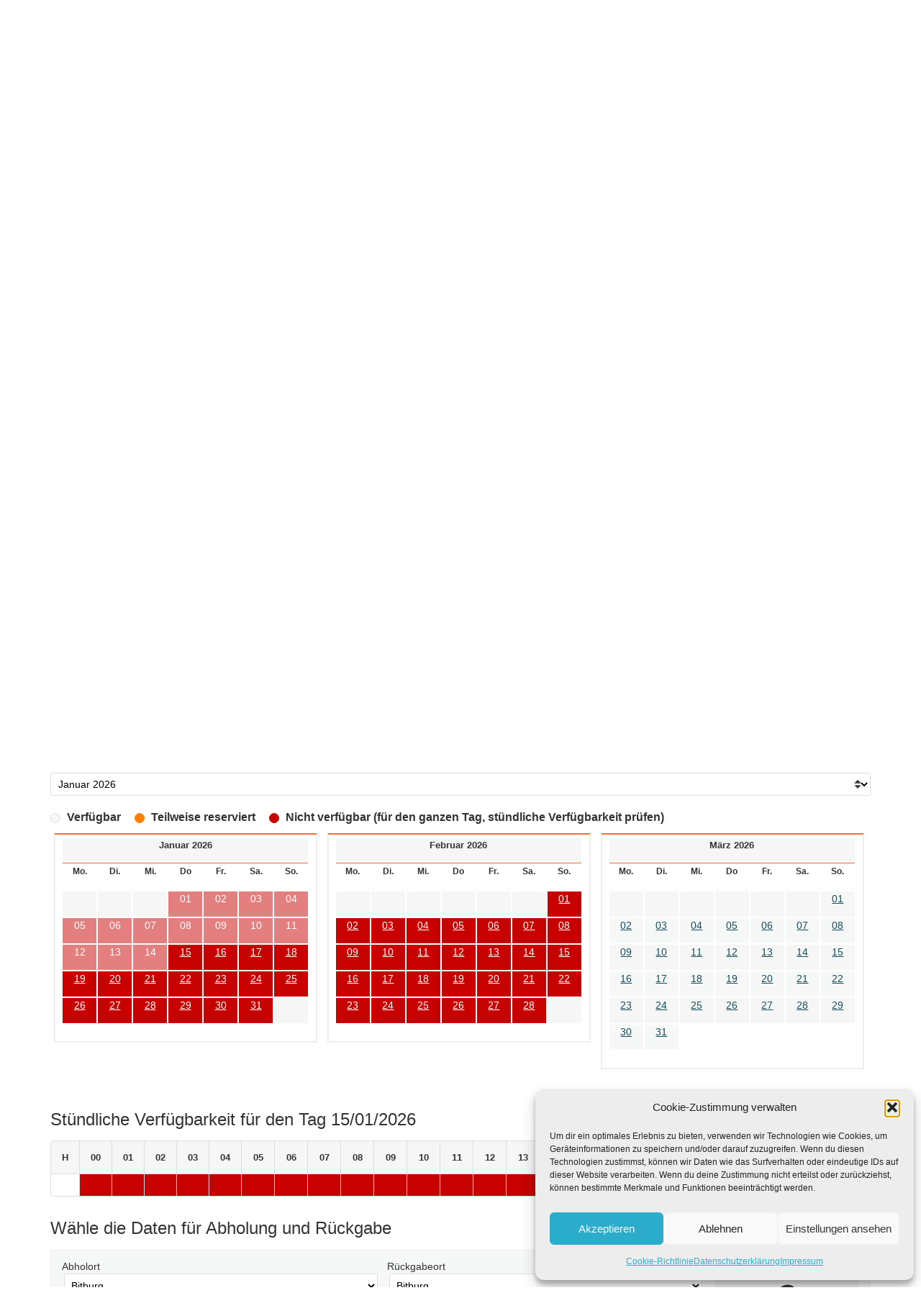

--- FILE ---
content_type: text/html; charset=UTF-8
request_url: https://xn--hpfdichfroh-thb.de/huepfburg-details/?carid=43&dt=1719352800
body_size: 23545
content:
<!doctype html>
<html lang="de">
<head>
	<meta charset="UTF-8">
	<meta name="viewport" content="width=device-width, initial-scale=1">
	<link rel="profile" href="https://gmpg.org/xfn/11">
	<meta name='robots' content='index, follow, max-image-preview:large, max-snippet:-1, max-video-preview:-1' />

	<!-- This site is optimized with the Yoast SEO plugin v26.7 - https://yoast.com/wordpress/plugins/seo/ -->
	<title>Hüpfburgen Übersicht - h&uuml;pf dich froh</title>
	<meta name="description" content="Hier findest du alle Hüpfburgen in Trier, Luxemburg und Umgebung nach Größe sortiert. Finde deine perfekte Hüpfburg für kommende Events." />
	<link rel="canonical" href="https://xn--hpfdichfroh-thb.de/huepfburg-details/" />
	<meta property="og:locale" content="de_DE" />
	<meta property="og:type" content="article" />
	<meta property="og:title" content="Hüpfburgen Übersicht - h&uuml;pf dich froh" />
	<meta property="og:description" content="Hier findest du alle Hüpfburgen in Trier, Luxemburg und Umgebung nach Größe sortiert. Finde deine perfekte Hüpfburg für kommende Events." />
	<meta property="og:url" content="https://xn--hpfdichfroh-thb.de/huepfburg-details/" />
	<meta property="og:site_name" content="h&uuml;pf dich froh" />
	<meta property="article:modified_time" content="2023-08-18T09:59:22+00:00" />
	<meta property="og:image" content="https://xn--hpfdichfroh-thb.de/wp-content/uploads/2023/02/Gruppe-90-1024x229.png" />
	<meta name="twitter:card" content="summary_large_image" />
	<meta name="twitter:label1" content="Geschätzte Lesezeit" />
	<meta name="twitter:data1" content="2 Minuten" />
	<script type="application/ld+json" class="yoast-schema-graph">{"@context":"https://schema.org","@graph":[{"@type":"WebPage","@id":"https://xn--hpfdichfroh-thb.de/huepfburg-details/","url":"https://xn--hpfdichfroh-thb.de/huepfburg-details/","name":"Hüpfburgen Übersicht - h&uuml;pf dich froh","isPartOf":{"@id":"https://xn--hpfdichfroh-thb.de/#website"},"primaryImageOfPage":{"@id":"https://xn--hpfdichfroh-thb.de/huepfburg-details/#primaryimage"},"image":{"@id":"https://xn--hpfdichfroh-thb.de/huepfburg-details/#primaryimage"},"thumbnailUrl":"https://xn--hpfdichfroh-thb.de/wp-content/uploads/2023/02/Gruppe-90-1024x229.png","datePublished":"2023-02-23T16:15:03+00:00","dateModified":"2023-08-18T09:59:22+00:00","description":"Hier findest du alle Hüpfburgen in Trier, Luxemburg und Umgebung nach Größe sortiert. Finde deine perfekte Hüpfburg für kommende Events.","breadcrumb":{"@id":"https://xn--hpfdichfroh-thb.de/huepfburg-details/#breadcrumb"},"inLanguage":"de","potentialAction":[{"@type":"ReadAction","target":["https://xn--hpfdichfroh-thb.de/huepfburg-details/"]}]},{"@type":"ImageObject","inLanguage":"de","@id":"https://xn--hpfdichfroh-thb.de/huepfburg-details/#primaryimage","url":"https://xn--hpfdichfroh-thb.de/wp-content/uploads/2023/02/Gruppe-90.png","contentUrl":"https://xn--hpfdichfroh-thb.de/wp-content/uploads/2023/02/Gruppe-90.png","width":3845,"height":861,"caption":"Hüpfburgen-Verleih Hüpf dich froh"},{"@type":"BreadcrumbList","@id":"https://xn--hpfdichfroh-thb.de/huepfburg-details/#breadcrumb","itemListElement":[{"@type":"ListItem","position":1,"name":"Startseite","item":"https://xn--hpfdichfroh-thb.de/"},{"@type":"ListItem","position":2,"name":"Hüpfburgen Details"}]},{"@type":"WebSite","@id":"https://xn--hpfdichfroh-thb.de/#website","url":"https://xn--hpfdichfroh-thb.de/","name":"h&uuml;pf dich froh","description":"H&uuml;pfburgen-Verleih","publisher":{"@id":"https://xn--hpfdichfroh-thb.de/#organization"},"potentialAction":[{"@type":"SearchAction","target":{"@type":"EntryPoint","urlTemplate":"https://xn--hpfdichfroh-thb.de/?s={search_term_string}"},"query-input":{"@type":"PropertyValueSpecification","valueRequired":true,"valueName":"search_term_string"}}],"inLanguage":"de"},{"@type":"Organization","@id":"https://xn--hpfdichfroh-thb.de/#organization","name":"h&uuml;pf dich froh","url":"https://xn--hpfdichfroh-thb.de/","logo":{"@type":"ImageObject","inLanguage":"de","@id":"https://xn--hpfdichfroh-thb.de/#/schema/logo/image/","url":"https://xn--hpfdichfroh-thb.de/wp-content/uploads/2023/04/HDF_Logo_einzelig_white.svg","contentUrl":"https://xn--hpfdichfroh-thb.de/wp-content/uploads/2023/04/HDF_Logo_einzelig_white.svg","width":361,"height":85,"caption":"h&uuml;pf dich froh"},"image":{"@id":"https://xn--hpfdichfroh-thb.de/#/schema/logo/image/"}}]}</script>
	<!-- / Yoast SEO plugin. -->


<link rel="alternate" type="application/rss+xml" title="h&uuml;pf dich froh &raquo; Feed" href="https://xn--hpfdichfroh-thb.de/feed/" />
<link rel="alternate" type="application/rss+xml" title="h&uuml;pf dich froh &raquo; Kommentar-Feed" href="https://xn--hpfdichfroh-thb.de/comments/feed/" />
<link rel="alternate" title="oEmbed (JSON)" type="application/json+oembed" href="https://xn--hpfdichfroh-thb.de/wp-json/oembed/1.0/embed?url=https%3A%2F%2Fxn--hpfdichfroh-thb.de%2Fhuepfburg-details%2F" />
<link rel="alternate" title="oEmbed (XML)" type="text/xml+oembed" href="https://xn--hpfdichfroh-thb.de/wp-json/oembed/1.0/embed?url=https%3A%2F%2Fxn--hpfdichfroh-thb.de%2Fhuepfburg-details%2F&#038;format=xml" />
<style id='wp-img-auto-sizes-contain-inline-css'>
img:is([sizes=auto i],[sizes^="auto," i]){contain-intrinsic-size:3000px 1500px}
/*# sourceURL=wp-img-auto-sizes-contain-inline-css */
</style>
<link rel='stylesheet' id='4b2be3cbdcdb9cf2116050e5a93a8df7-css' href='https://xn--hpfdichfroh-thb.de/wp-content/plugins/vikrentcar/site/resources/jquery.fancybox.css' media='all' />
<link rel='stylesheet' id='e177a5dfa36b2dddb327b439163f6949-css' href='https://xn--hpfdichfroh-thb.de/wp-content/plugins/vikrentcar/site/resources/jquery-ui.min.css' media='all' />
<link rel='stylesheet' id='f214a038014bb150fd54d5c0ff766aab-css' href='https://xn--hpfdichfroh-thb.de/wp-content/plugins/vikrentcar/site/resources/fontawesome.min.css' media='all' />
<link rel='stylesheet' id='069a1fab1f19d633cc340d810753419d-css' href='https://xn--hpfdichfroh-thb.de/wp-content/plugins/vikrentcar/site/resources/solid.min.css' media='all' />
<link rel='stylesheet' id='12008df7976323a389940ddf97f2a915-css' href='https://xn--hpfdichfroh-thb.de/wp-content/plugins/vikrentcar/site/resources/regular.min.css' media='all' />
<link rel='stylesheet' id='vrc-style-css' href='https://xn--hpfdichfroh-thb.de/wp-content/plugins/vikrentcar/site/resources/vikrentcar_styles.css?ver=1.4.5' media='all' />
<link rel='stylesheet' id='vrc-custom-style-css' href='https://xn--hpfdichfroh-thb.de/wp-content/plugins/vikrentcar/site/resources/vikrentcar_custom.css?ver=1.4.5' media='all' />
<style id='wp-emoji-styles-inline-css'>

	img.wp-smiley, img.emoji {
		display: inline !important;
		border: none !important;
		box-shadow: none !important;
		height: 1em !important;
		width: 1em !important;
		margin: 0 0.07em !important;
		vertical-align: -0.1em !important;
		background: none !important;
		padding: 0 !important;
	}
/*# sourceURL=wp-emoji-styles-inline-css */
</style>
<style id='wp-block-library-inline-css'>
:root{--wp-block-synced-color:#7a00df;--wp-block-synced-color--rgb:122,0,223;--wp-bound-block-color:var(--wp-block-synced-color);--wp-editor-canvas-background:#ddd;--wp-admin-theme-color:#007cba;--wp-admin-theme-color--rgb:0,124,186;--wp-admin-theme-color-darker-10:#006ba1;--wp-admin-theme-color-darker-10--rgb:0,107,160.5;--wp-admin-theme-color-darker-20:#005a87;--wp-admin-theme-color-darker-20--rgb:0,90,135;--wp-admin-border-width-focus:2px}@media (min-resolution:192dpi){:root{--wp-admin-border-width-focus:1.5px}}.wp-element-button{cursor:pointer}:root .has-very-light-gray-background-color{background-color:#eee}:root .has-very-dark-gray-background-color{background-color:#313131}:root .has-very-light-gray-color{color:#eee}:root .has-very-dark-gray-color{color:#313131}:root .has-vivid-green-cyan-to-vivid-cyan-blue-gradient-background{background:linear-gradient(135deg,#00d084,#0693e3)}:root .has-purple-crush-gradient-background{background:linear-gradient(135deg,#34e2e4,#4721fb 50%,#ab1dfe)}:root .has-hazy-dawn-gradient-background{background:linear-gradient(135deg,#faaca8,#dad0ec)}:root .has-subdued-olive-gradient-background{background:linear-gradient(135deg,#fafae1,#67a671)}:root .has-atomic-cream-gradient-background{background:linear-gradient(135deg,#fdd79a,#004a59)}:root .has-nightshade-gradient-background{background:linear-gradient(135deg,#330968,#31cdcf)}:root .has-midnight-gradient-background{background:linear-gradient(135deg,#020381,#2874fc)}:root{--wp--preset--font-size--normal:16px;--wp--preset--font-size--huge:42px}.has-regular-font-size{font-size:1em}.has-larger-font-size{font-size:2.625em}.has-normal-font-size{font-size:var(--wp--preset--font-size--normal)}.has-huge-font-size{font-size:var(--wp--preset--font-size--huge)}.has-text-align-center{text-align:center}.has-text-align-left{text-align:left}.has-text-align-right{text-align:right}.has-fit-text{white-space:nowrap!important}#end-resizable-editor-section{display:none}.aligncenter{clear:both}.items-justified-left{justify-content:flex-start}.items-justified-center{justify-content:center}.items-justified-right{justify-content:flex-end}.items-justified-space-between{justify-content:space-between}.screen-reader-text{border:0;clip-path:inset(50%);height:1px;margin:-1px;overflow:hidden;padding:0;position:absolute;width:1px;word-wrap:normal!important}.screen-reader-text:focus{background-color:#ddd;clip-path:none;color:#444;display:block;font-size:1em;height:auto;left:5px;line-height:normal;padding:15px 23px 14px;text-decoration:none;top:5px;width:auto;z-index:100000}html :where(.has-border-color){border-style:solid}html :where([style*=border-top-color]){border-top-style:solid}html :where([style*=border-right-color]){border-right-style:solid}html :where([style*=border-bottom-color]){border-bottom-style:solid}html :where([style*=border-left-color]){border-left-style:solid}html :where([style*=border-width]){border-style:solid}html :where([style*=border-top-width]){border-top-style:solid}html :where([style*=border-right-width]){border-right-style:solid}html :where([style*=border-bottom-width]){border-bottom-style:solid}html :where([style*=border-left-width]){border-left-style:solid}html :where(img[class*=wp-image-]){height:auto;max-width:100%}:where(figure){margin:0 0 1em}html :where(.is-position-sticky){--wp-admin--admin-bar--position-offset:var(--wp-admin--admin-bar--height,0px)}@media screen and (max-width:600px){html :where(.is-position-sticky){--wp-admin--admin-bar--position-offset:0px}}

/*# sourceURL=wp-block-library-inline-css */
</style><style id='global-styles-inline-css'>
:root{--wp--preset--aspect-ratio--square: 1;--wp--preset--aspect-ratio--4-3: 4/3;--wp--preset--aspect-ratio--3-4: 3/4;--wp--preset--aspect-ratio--3-2: 3/2;--wp--preset--aspect-ratio--2-3: 2/3;--wp--preset--aspect-ratio--16-9: 16/9;--wp--preset--aspect-ratio--9-16: 9/16;--wp--preset--color--black: #000000;--wp--preset--color--cyan-bluish-gray: #abb8c3;--wp--preset--color--white: #ffffff;--wp--preset--color--pale-pink: #f78da7;--wp--preset--color--vivid-red: #cf2e2e;--wp--preset--color--luminous-vivid-orange: #ff6900;--wp--preset--color--luminous-vivid-amber: #fcb900;--wp--preset--color--light-green-cyan: #7bdcb5;--wp--preset--color--vivid-green-cyan: #00d084;--wp--preset--color--pale-cyan-blue: #8ed1fc;--wp--preset--color--vivid-cyan-blue: #0693e3;--wp--preset--color--vivid-purple: #9b51e0;--wp--preset--gradient--vivid-cyan-blue-to-vivid-purple: linear-gradient(135deg,rgb(6,147,227) 0%,rgb(155,81,224) 100%);--wp--preset--gradient--light-green-cyan-to-vivid-green-cyan: linear-gradient(135deg,rgb(122,220,180) 0%,rgb(0,208,130) 100%);--wp--preset--gradient--luminous-vivid-amber-to-luminous-vivid-orange: linear-gradient(135deg,rgb(252,185,0) 0%,rgb(255,105,0) 100%);--wp--preset--gradient--luminous-vivid-orange-to-vivid-red: linear-gradient(135deg,rgb(255,105,0) 0%,rgb(207,46,46) 100%);--wp--preset--gradient--very-light-gray-to-cyan-bluish-gray: linear-gradient(135deg,rgb(238,238,238) 0%,rgb(169,184,195) 100%);--wp--preset--gradient--cool-to-warm-spectrum: linear-gradient(135deg,rgb(74,234,220) 0%,rgb(151,120,209) 20%,rgb(207,42,186) 40%,rgb(238,44,130) 60%,rgb(251,105,98) 80%,rgb(254,248,76) 100%);--wp--preset--gradient--blush-light-purple: linear-gradient(135deg,rgb(255,206,236) 0%,rgb(152,150,240) 100%);--wp--preset--gradient--blush-bordeaux: linear-gradient(135deg,rgb(254,205,165) 0%,rgb(254,45,45) 50%,rgb(107,0,62) 100%);--wp--preset--gradient--luminous-dusk: linear-gradient(135deg,rgb(255,203,112) 0%,rgb(199,81,192) 50%,rgb(65,88,208) 100%);--wp--preset--gradient--pale-ocean: linear-gradient(135deg,rgb(255,245,203) 0%,rgb(182,227,212) 50%,rgb(51,167,181) 100%);--wp--preset--gradient--electric-grass: linear-gradient(135deg,rgb(202,248,128) 0%,rgb(113,206,126) 100%);--wp--preset--gradient--midnight: linear-gradient(135deg,rgb(2,3,129) 0%,rgb(40,116,252) 100%);--wp--preset--font-size--small: 13px;--wp--preset--font-size--medium: 20px;--wp--preset--font-size--large: 36px;--wp--preset--font-size--x-large: 42px;--wp--preset--spacing--20: 0.44rem;--wp--preset--spacing--30: 0.67rem;--wp--preset--spacing--40: 1rem;--wp--preset--spacing--50: 1.5rem;--wp--preset--spacing--60: 2.25rem;--wp--preset--spacing--70: 3.38rem;--wp--preset--spacing--80: 5.06rem;--wp--preset--shadow--natural: 6px 6px 9px rgba(0, 0, 0, 0.2);--wp--preset--shadow--deep: 12px 12px 50px rgba(0, 0, 0, 0.4);--wp--preset--shadow--sharp: 6px 6px 0px rgba(0, 0, 0, 0.2);--wp--preset--shadow--outlined: 6px 6px 0px -3px rgb(255, 255, 255), 6px 6px rgb(0, 0, 0);--wp--preset--shadow--crisp: 6px 6px 0px rgb(0, 0, 0);}:root { --wp--style--global--content-size: 800px;--wp--style--global--wide-size: 1200px; }:where(body) { margin: 0; }.wp-site-blocks > .alignleft { float: left; margin-right: 2em; }.wp-site-blocks > .alignright { float: right; margin-left: 2em; }.wp-site-blocks > .aligncenter { justify-content: center; margin-left: auto; margin-right: auto; }:where(.wp-site-blocks) > * { margin-block-start: 24px; margin-block-end: 0; }:where(.wp-site-blocks) > :first-child { margin-block-start: 0; }:where(.wp-site-blocks) > :last-child { margin-block-end: 0; }:root { --wp--style--block-gap: 24px; }:root :where(.is-layout-flow) > :first-child{margin-block-start: 0;}:root :where(.is-layout-flow) > :last-child{margin-block-end: 0;}:root :where(.is-layout-flow) > *{margin-block-start: 24px;margin-block-end: 0;}:root :where(.is-layout-constrained) > :first-child{margin-block-start: 0;}:root :where(.is-layout-constrained) > :last-child{margin-block-end: 0;}:root :where(.is-layout-constrained) > *{margin-block-start: 24px;margin-block-end: 0;}:root :where(.is-layout-flex){gap: 24px;}:root :where(.is-layout-grid){gap: 24px;}.is-layout-flow > .alignleft{float: left;margin-inline-start: 0;margin-inline-end: 2em;}.is-layout-flow > .alignright{float: right;margin-inline-start: 2em;margin-inline-end: 0;}.is-layout-flow > .aligncenter{margin-left: auto !important;margin-right: auto !important;}.is-layout-constrained > .alignleft{float: left;margin-inline-start: 0;margin-inline-end: 2em;}.is-layout-constrained > .alignright{float: right;margin-inline-start: 2em;margin-inline-end: 0;}.is-layout-constrained > .aligncenter{margin-left: auto !important;margin-right: auto !important;}.is-layout-constrained > :where(:not(.alignleft):not(.alignright):not(.alignfull)){max-width: var(--wp--style--global--content-size);margin-left: auto !important;margin-right: auto !important;}.is-layout-constrained > .alignwide{max-width: var(--wp--style--global--wide-size);}body .is-layout-flex{display: flex;}.is-layout-flex{flex-wrap: wrap;align-items: center;}.is-layout-flex > :is(*, div){margin: 0;}body .is-layout-grid{display: grid;}.is-layout-grid > :is(*, div){margin: 0;}body{padding-top: 0px;padding-right: 0px;padding-bottom: 0px;padding-left: 0px;}a:where(:not(.wp-element-button)){text-decoration: underline;}:root :where(.wp-element-button, .wp-block-button__link){background-color: #32373c;border-width: 0;color: #fff;font-family: inherit;font-size: inherit;font-style: inherit;font-weight: inherit;letter-spacing: inherit;line-height: inherit;padding-top: calc(0.667em + 2px);padding-right: calc(1.333em + 2px);padding-bottom: calc(0.667em + 2px);padding-left: calc(1.333em + 2px);text-decoration: none;text-transform: inherit;}.has-black-color{color: var(--wp--preset--color--black) !important;}.has-cyan-bluish-gray-color{color: var(--wp--preset--color--cyan-bluish-gray) !important;}.has-white-color{color: var(--wp--preset--color--white) !important;}.has-pale-pink-color{color: var(--wp--preset--color--pale-pink) !important;}.has-vivid-red-color{color: var(--wp--preset--color--vivid-red) !important;}.has-luminous-vivid-orange-color{color: var(--wp--preset--color--luminous-vivid-orange) !important;}.has-luminous-vivid-amber-color{color: var(--wp--preset--color--luminous-vivid-amber) !important;}.has-light-green-cyan-color{color: var(--wp--preset--color--light-green-cyan) !important;}.has-vivid-green-cyan-color{color: var(--wp--preset--color--vivid-green-cyan) !important;}.has-pale-cyan-blue-color{color: var(--wp--preset--color--pale-cyan-blue) !important;}.has-vivid-cyan-blue-color{color: var(--wp--preset--color--vivid-cyan-blue) !important;}.has-vivid-purple-color{color: var(--wp--preset--color--vivid-purple) !important;}.has-black-background-color{background-color: var(--wp--preset--color--black) !important;}.has-cyan-bluish-gray-background-color{background-color: var(--wp--preset--color--cyan-bluish-gray) !important;}.has-white-background-color{background-color: var(--wp--preset--color--white) !important;}.has-pale-pink-background-color{background-color: var(--wp--preset--color--pale-pink) !important;}.has-vivid-red-background-color{background-color: var(--wp--preset--color--vivid-red) !important;}.has-luminous-vivid-orange-background-color{background-color: var(--wp--preset--color--luminous-vivid-orange) !important;}.has-luminous-vivid-amber-background-color{background-color: var(--wp--preset--color--luminous-vivid-amber) !important;}.has-light-green-cyan-background-color{background-color: var(--wp--preset--color--light-green-cyan) !important;}.has-vivid-green-cyan-background-color{background-color: var(--wp--preset--color--vivid-green-cyan) !important;}.has-pale-cyan-blue-background-color{background-color: var(--wp--preset--color--pale-cyan-blue) !important;}.has-vivid-cyan-blue-background-color{background-color: var(--wp--preset--color--vivid-cyan-blue) !important;}.has-vivid-purple-background-color{background-color: var(--wp--preset--color--vivid-purple) !important;}.has-black-border-color{border-color: var(--wp--preset--color--black) !important;}.has-cyan-bluish-gray-border-color{border-color: var(--wp--preset--color--cyan-bluish-gray) !important;}.has-white-border-color{border-color: var(--wp--preset--color--white) !important;}.has-pale-pink-border-color{border-color: var(--wp--preset--color--pale-pink) !important;}.has-vivid-red-border-color{border-color: var(--wp--preset--color--vivid-red) !important;}.has-luminous-vivid-orange-border-color{border-color: var(--wp--preset--color--luminous-vivid-orange) !important;}.has-luminous-vivid-amber-border-color{border-color: var(--wp--preset--color--luminous-vivid-amber) !important;}.has-light-green-cyan-border-color{border-color: var(--wp--preset--color--light-green-cyan) !important;}.has-vivid-green-cyan-border-color{border-color: var(--wp--preset--color--vivid-green-cyan) !important;}.has-pale-cyan-blue-border-color{border-color: var(--wp--preset--color--pale-cyan-blue) !important;}.has-vivid-cyan-blue-border-color{border-color: var(--wp--preset--color--vivid-cyan-blue) !important;}.has-vivid-purple-border-color{border-color: var(--wp--preset--color--vivid-purple) !important;}.has-vivid-cyan-blue-to-vivid-purple-gradient-background{background: var(--wp--preset--gradient--vivid-cyan-blue-to-vivid-purple) !important;}.has-light-green-cyan-to-vivid-green-cyan-gradient-background{background: var(--wp--preset--gradient--light-green-cyan-to-vivid-green-cyan) !important;}.has-luminous-vivid-amber-to-luminous-vivid-orange-gradient-background{background: var(--wp--preset--gradient--luminous-vivid-amber-to-luminous-vivid-orange) !important;}.has-luminous-vivid-orange-to-vivid-red-gradient-background{background: var(--wp--preset--gradient--luminous-vivid-orange-to-vivid-red) !important;}.has-very-light-gray-to-cyan-bluish-gray-gradient-background{background: var(--wp--preset--gradient--very-light-gray-to-cyan-bluish-gray) !important;}.has-cool-to-warm-spectrum-gradient-background{background: var(--wp--preset--gradient--cool-to-warm-spectrum) !important;}.has-blush-light-purple-gradient-background{background: var(--wp--preset--gradient--blush-light-purple) !important;}.has-blush-bordeaux-gradient-background{background: var(--wp--preset--gradient--blush-bordeaux) !important;}.has-luminous-dusk-gradient-background{background: var(--wp--preset--gradient--luminous-dusk) !important;}.has-pale-ocean-gradient-background{background: var(--wp--preset--gradient--pale-ocean) !important;}.has-electric-grass-gradient-background{background: var(--wp--preset--gradient--electric-grass) !important;}.has-midnight-gradient-background{background: var(--wp--preset--gradient--midnight) !important;}.has-small-font-size{font-size: var(--wp--preset--font-size--small) !important;}.has-medium-font-size{font-size: var(--wp--preset--font-size--medium) !important;}.has-large-font-size{font-size: var(--wp--preset--font-size--large) !important;}.has-x-large-font-size{font-size: var(--wp--preset--font-size--x-large) !important;}
/*# sourceURL=global-styles-inline-css */
</style>

<link rel='stylesheet' id='cmplz-general-css' href='https://xn--hpfdichfroh-thb.de/wp-content/plugins/complianz-gdpr/assets/css/cookieblocker.min.css?ver=1766021449' media='all' />
<link rel='stylesheet' id='hello-elementor-css' href='https://xn--hpfdichfroh-thb.de/wp-content/themes/hello-elementor/assets/css/reset.css?ver=3.4.5' media='all' />
<link rel='stylesheet' id='hello-elementor-theme-style-css' href='https://xn--hpfdichfroh-thb.de/wp-content/themes/hello-elementor/assets/css/theme.css?ver=3.4.5' media='all' />
<link rel='stylesheet' id='hello-elementor-header-footer-css' href='https://xn--hpfdichfroh-thb.de/wp-content/themes/hello-elementor/assets/css/header-footer.css?ver=3.4.5' media='all' />
<script src="https://xn--hpfdichfroh-thb.de/wp-includes/js/jquery/jquery.min.js?ver=3.7.1" id="jquery-core-js"></script>
<script src="https://xn--hpfdichfroh-thb.de/wp-includes/js/jquery/jquery-migrate.min.js?ver=3.4.1" id="jquery-migrate-js"></script>
<script src="https://xn--hpfdichfroh-thb.de/wp-includes/js/jquery/ui/core.min.js?ver=1.13.3" id="jquery-ui-core-js"></script>
<script src="https://xn--hpfdichfroh-thb.de/wp-content/plugins/vikrentcar/site/resources/jquery.fancybox.js" id="resources-jqueryfancybox-js"></script>
<script src="https://xn--hpfdichfroh-thb.de/wp-content/plugins/vikrentcar/admin/resources/js/system.js?ver=1.4.5" id="vrc-sys-script-js"></script>
<link rel="https://api.w.org/" href="https://xn--hpfdichfroh-thb.de/wp-json/" /><link rel="alternate" title="JSON" type="application/json" href="https://xn--hpfdichfroh-thb.de/wp-json/wp/v2/pages/153" /><link rel="EditURI" type="application/rsd+xml" title="RSD" href="https://xn--hpfdichfroh-thb.de/xmlrpc.php?rsd" />
<meta name="generator" content="WordPress 6.9" />
<link rel='shortlink' href='https://xn--hpfdichfroh-thb.de/?p=153' />
			<style>.cmplz-hidden {
					display: none !important;
				}</style><script type="text/javascript">
(function($) {
	'use strict';

	if ($.fn.chosen === undefined) {
		$.fn.chosen = function(data) {
			// iterate all selected elements
			$(this).each(function() {
				// check is we have a multiple select
				var isMultiple = $(this).prop('multiple');

				if (!0 && !isMultiple) {
					// do not go ahead in case we don't need a custom plugin
					// to handle standard dropdowns
					return this;
				}

				if (data !== undefined) {
					// invoke requested method (e.g. destroy)
					$(this).select2(data);
				} else {
					data = {};
					data.width       = isMultiple ? 300 : 200;
					data.allowClear  = $(this).hasClass('required') ? false : true;
					data.placeholder = Joomla.JText._('JGLOBAL_SELECT_AN_OPTION');

					var firstOption = $(this).find('option').first();

					// in case we don't have an empty option, unset placeholder
					if (!isMultiple && firstOption.length && firstOption.val().length > 0) {
						data.allowClear  = false;
						data.placeholder = null;
					}

					// turn off search when there are 5 options or less
					if ($(this).find('option').length <= 5) {
						data.minimumResultsForSearch = -1;
					}

					// init select2 plugin
					$(this).select2(data);
				}
			});

			return this;
		}
	}
})(jQuery);
</script>
<script type="text/javascript">
(function($) {
	'use strict';

	$(function() {
		$('.btn-toolbar')
			.find('select')
				.chosen()
					.on('chosen:updated', function() {
						// refresh select2 value when triggered
						// $(this).select2('val', $(this).val());
					});
	});
})(jQuery);
</script>
<script type="text/javascript">
if (typeof JFormValidator !== 'undefined') {
	JFormValidator.prototype.getLabel = function(input) {
		var name = jQuery(input).attr('name');	

		if (this.labels.hasOwnProperty(name)) {
			return jQuery(this.labels[name]);
		}

		return jQuery(input).parent().find('label').first();
	}
}
</script>
<script type="text/javascript">
if (typeof VIK_WIDGET_SAVE_LOOKUP === 'undefined') {
	var VIK_WIDGET_SAVE_LOOKUP = {};
}

(function($) {
	$(document).on('widget-added', function(event, control) {
		registerWidgetScripts($(control).find('form'));
	});

	function registerWidgetScripts(form) {
		if (!form) {
			// if the form was not provided, find it using the widget ID (before WP 5.8)
			form = $('div[id$="mod_vikrentcar_cars-1"] form');
		}

		if (typeof JFormValidator !== 'undefined') {
			// init internal validator
			var validator = new JFormValidator(form);

			// validate fields every time the SAVE button is clicked
			form.find('input[name="savewidget"]').on('click', function(event) {
				return validator.validate();
			});
		}

		// init select2 on dropdown with multiple selection
		if (jQuery.fn.select2) {
			form.find('select[multiple]').select2({
				width: '100%'
			});
		}

		// initialize popover within the form
		if (jQuery.fn.popover) {
			form.find('.inline-popover').popover({sanitize: false, container: 'body'});
		}
	}

	$(function() {
		// If the widget is not a template, register the scripts.
		// A widget template ID always ends with "__i__"
		if (!"mod_vikrentcar_cars-1".match(/__i__$/)) {
			registerWidgetScripts();
		}

		// Attach event to the "ADD WIDGET" button
		$('.widgets-chooser-add').on('click', function(e) {
			// find widget parent of the clicked button
			var parent = this.closest('div[id$="mod_vikrentcar_cars-1"]');

			if (!parent) {
				return;
			}

			// extract ID from the template parent (exclude "__i__")
			var id = $(parent).attr('id').match(/(.*?)__i__$/);

			if (!id) {
				return;
			}

			// register scripts with a short delay to make sure the
			// template has been moved on the right side
			setTimeout(function() {
				// obtain the box that has been created
				var createdForm = $('div[id^="' + id.pop() + '"]').last();

				// find form within the box
				var _form = $(createdForm).find('form');

				// register scripts at runtime
				registerWidgetScripts(_form);
			}, 32);
		});

		// register save callback for this kind of widget only once
		if (!VIK_WIDGET_SAVE_LOOKUP.hasOwnProperty('mod_vikrentcar_cars')) {
			// flag as loaded
			VIK_WIDGET_SAVE_LOOKUP['mod_vikrentcar_cars'] = 1;

			// Attach event to SAVE callback
			$(document).ajaxSuccess(function(event, xhr, settings) {
				// make sure the request was used to save the widget settings
				if (!settings.data || typeof settings.data !== 'string' || settings.data.indexOf('action=save-widget') === -1) {
					// wrong request
					return;
				}

				// extract widget ID from request
				var widget_id = settings.data.match(/widget-id=([a-z0-9_-]+)(?:&|$)/i);

				// make sure this is the widget that was saved
				if (!widget_id) {
					// wrong widget
					return;
				}

				// get cleansed widget ID
				widget_id = widget_id.pop();

				// make sure the widget starts with this ID
				if (widget_id.indexOf('mod_vikrentcar_cars') !== 0) {
					// wrong widget
					return;
				}

				// obtain the box that has been updated
				var updatedForm = $('div[id$="' + widget_id + '"]').find('form');

				// register scripts at runtime
				registerWidgetScripts(updatedForm);
			});
		}
	});
})(jQuery);
</script>
<script type="text/javascript">
if (typeof JFormValidator !== 'undefined') {
	JFormValidator.prototype.getLabel = function(input) {
		var name = jQuery(input).attr('name');	

		if (this.labels.hasOwnProperty(name)) {
			return jQuery(this.labels[name]);
		}

		return jQuery(input).parent().find('label').first();
	}
}
</script>
<script type="text/javascript">
if (typeof VIK_WIDGET_SAVE_LOOKUP === 'undefined') {
	var VIK_WIDGET_SAVE_LOOKUP = {};
}

(function($) {
	$(document).on('widget-added', function(event, control) {
		registerWidgetScripts($(control).find('form'));
	});

	function registerWidgetScripts(form) {
		if (!form) {
			// if the form was not provided, find it using the widget ID (before WP 5.8)
			form = $('div[id$="mod_vikrentcar_currencyconverter-1"] form');
		}

		if (typeof JFormValidator !== 'undefined') {
			// init internal validator
			var validator = new JFormValidator(form);

			// validate fields every time the SAVE button is clicked
			form.find('input[name="savewidget"]').on('click', function(event) {
				return validator.validate();
			});
		}

		// init select2 on dropdown with multiple selection
		if (jQuery.fn.select2) {
			form.find('select[multiple]').select2({
				width: '100%'
			});
		}

		// initialize popover within the form
		if (jQuery.fn.popover) {
			form.find('.inline-popover').popover({sanitize: false, container: 'body'});
		}
	}

	$(function() {
		// If the widget is not a template, register the scripts.
		// A widget template ID always ends with "__i__"
		if (!"mod_vikrentcar_currencyconverter-1".match(/__i__$/)) {
			registerWidgetScripts();
		}

		// Attach event to the "ADD WIDGET" button
		$('.widgets-chooser-add').on('click', function(e) {
			// find widget parent of the clicked button
			var parent = this.closest('div[id$="mod_vikrentcar_currencyconverter-1"]');

			if (!parent) {
				return;
			}

			// extract ID from the template parent (exclude "__i__")
			var id = $(parent).attr('id').match(/(.*?)__i__$/);

			if (!id) {
				return;
			}

			// register scripts with a short delay to make sure the
			// template has been moved on the right side
			setTimeout(function() {
				// obtain the box that has been created
				var createdForm = $('div[id^="' + id.pop() + '"]').last();

				// find form within the box
				var _form = $(createdForm).find('form');

				// register scripts at runtime
				registerWidgetScripts(_form);
			}, 32);
		});

		// register save callback for this kind of widget only once
		if (!VIK_WIDGET_SAVE_LOOKUP.hasOwnProperty('mod_vikrentcar_currencyconverter')) {
			// flag as loaded
			VIK_WIDGET_SAVE_LOOKUP['mod_vikrentcar_currencyconverter'] = 1;

			// Attach event to SAVE callback
			$(document).ajaxSuccess(function(event, xhr, settings) {
				// make sure the request was used to save the widget settings
				if (!settings.data || typeof settings.data !== 'string' || settings.data.indexOf('action=save-widget') === -1) {
					// wrong request
					return;
				}

				// extract widget ID from request
				var widget_id = settings.data.match(/widget-id=([a-z0-9_-]+)(?:&|$)/i);

				// make sure this is the widget that was saved
				if (!widget_id) {
					// wrong widget
					return;
				}

				// get cleansed widget ID
				widget_id = widget_id.pop();

				// make sure the widget starts with this ID
				if (widget_id.indexOf('mod_vikrentcar_currencyconverter') !== 0) {
					// wrong widget
					return;
				}

				// obtain the box that has been updated
				var updatedForm = $('div[id$="' + widget_id + '"]').find('form');

				// register scripts at runtime
				registerWidgetScripts(updatedForm);
			});
		}
	});
})(jQuery);
</script>
<script type="text/javascript">
if (typeof JFormValidator !== 'undefined') {
	JFormValidator.prototype.getLabel = function(input) {
		var name = jQuery(input).attr('name');	

		if (this.labels.hasOwnProperty(name)) {
			return jQuery(this.labels[name]);
		}

		return jQuery(input).parent().find('label').first();
	}
}
</script>
<script type="text/javascript">
if (typeof VIK_WIDGET_SAVE_LOOKUP === 'undefined') {
	var VIK_WIDGET_SAVE_LOOKUP = {};
}

(function($) {
	$(document).on('widget-added', function(event, control) {
		registerWidgetScripts($(control).find('form'));
	});

	function registerWidgetScripts(form) {
		if (!form) {
			// if the form was not provided, find it using the widget ID (before WP 5.8)
			form = $('div[id$="mod_vikrentcar_search-1"] form');
		}

		if (typeof JFormValidator !== 'undefined') {
			// init internal validator
			var validator = new JFormValidator(form);

			// validate fields every time the SAVE button is clicked
			form.find('input[name="savewidget"]').on('click', function(event) {
				return validator.validate();
			});
		}

		// init select2 on dropdown with multiple selection
		if (jQuery.fn.select2) {
			form.find('select[multiple]').select2({
				width: '100%'
			});
		}

		// initialize popover within the form
		if (jQuery.fn.popover) {
			form.find('.inline-popover').popover({sanitize: false, container: 'body'});
		}
	}

	$(function() {
		// If the widget is not a template, register the scripts.
		// A widget template ID always ends with "__i__"
		if (!"mod_vikrentcar_search-1".match(/__i__$/)) {
			registerWidgetScripts();
		}

		// Attach event to the "ADD WIDGET" button
		$('.widgets-chooser-add').on('click', function(e) {
			// find widget parent of the clicked button
			var parent = this.closest('div[id$="mod_vikrentcar_search-1"]');

			if (!parent) {
				return;
			}

			// extract ID from the template parent (exclude "__i__")
			var id = $(parent).attr('id').match(/(.*?)__i__$/);

			if (!id) {
				return;
			}

			// register scripts with a short delay to make sure the
			// template has been moved on the right side
			setTimeout(function() {
				// obtain the box that has been created
				var createdForm = $('div[id^="' + id.pop() + '"]').last();

				// find form within the box
				var _form = $(createdForm).find('form');

				// register scripts at runtime
				registerWidgetScripts(_form);
			}, 32);
		});

		// register save callback for this kind of widget only once
		if (!VIK_WIDGET_SAVE_LOOKUP.hasOwnProperty('mod_vikrentcar_search')) {
			// flag as loaded
			VIK_WIDGET_SAVE_LOOKUP['mod_vikrentcar_search'] = 1;

			// Attach event to SAVE callback
			$(document).ajaxSuccess(function(event, xhr, settings) {
				// make sure the request was used to save the widget settings
				if (!settings.data || typeof settings.data !== 'string' || settings.data.indexOf('action=save-widget') === -1) {
					// wrong request
					return;
				}

				// extract widget ID from request
				var widget_id = settings.data.match(/widget-id=([a-z0-9_-]+)(?:&|$)/i);

				// make sure this is the widget that was saved
				if (!widget_id) {
					// wrong widget
					return;
				}

				// get cleansed widget ID
				widget_id = widget_id.pop();

				// make sure the widget starts with this ID
				if (widget_id.indexOf('mod_vikrentcar_search') !== 0) {
					// wrong widget
					return;
				}

				// obtain the box that has been updated
				var updatedForm = $('div[id$="' + widget_id + '"]').find('form');

				// register scripts at runtime
				registerWidgetScripts(updatedForm);
			});
		}
	});
})(jQuery);
</script>
<style type="text/css">
.vrc-pref-color-element { background-color: #f36b3a !important; color: #ffffff !important; }
.vrc-pref-bordercolor { border-color: #f36b3a !important; }
.vrc-pref-bordertext { color: #f36b3a !important; border-color: #f36b3a !important; }
.vrc-pref-color-btn { background-color: #f36b3a !important; color: #ffffff !important; }
.vrcstepsbarcont .vrc-stepbar li.vrc-step-complete > ::before { border-color: #f36b3a !important; color: #f36b3a !important;}
.vrcstepsbarcont .vrc-stepbar li.vrc-step-complete > :hover::before { background-color: #f36b3a !important; color: #ffffff !important; }
.vrcstepsbarcont .vrc-stepbar li a:hover { color: #f36b3a !important; }
.vrcstepsbarcont .vrc-stepbar li.vrc-step-current > ::before { color: #ffffff !important; background-color: #f36b3a !important; border: 2px solid #f36b3a !important; }
.ui-datepicker table td:hover {
				border-color: #f36b3a !important;
			}
.ui-datepicker .ui-datepicker-current-day {
				background: #f36b3a !important;
				color: #ffffff !important;
			}
.ui-datepicker .ui-datepicker-current-day a {
				color: #ffffff !important;
			}
.vrc-showprc-prices-inner .vrc-showprc-price-row:hover, .vrc-showprc-prices-inner .vrc-showprc-price-row.vrc-showprc-price-selected { border-color: #f36b3a !important; }
.vrccaldivcont {
				border-top: 2px solid #f36b3a;
			}
</style>
<meta name="keywords" content="Hüpfburg leihen" />
<meta name="description" content="Unsere Soccer World lässt die Herzen aller Fußballfans höher schlagen." />
<script type="text/javascript">

jQuery(function() {
	jQuery('.vrcmodal[data-fancybox="gallery"]').fancybox({});
	jQuery(".vrcmodalframe").fancybox({
		type: "iframe",
		iframe: {
			css: {
				width: "75%",
				height: "75%"
			}
		}
	});
});
</script>
<script type="text/javascript">

var vrc_location_change = false;
var vrc_wopening_pick = [];
var vrc_wopening_drop = [];
var vrc_hopening_pick = null;
var vrc_hopening_drop = null;
var vrc_mopening_pick = null;
var vrc_mopening_drop = null;
function vrcSetLocOpenTime(loc, where) {
	if (where == "dropoff") {
		vrc_location_change = true;
	}
	jQuery.ajax({
		type: "POST",
		url: "https://xn--hpfdichfroh-thb.de/wp-admin/admin-ajax.php?task=ajaxlocopentime&tmpl=component&action=vikrentcar&vik_ajax_client=site",
		data: { idloc: loc, pickdrop: where }
	}).done(function(res) {
		var vrcobj = JSON.parse(res);
		if (where == "pickup") {
			jQuery("#vrccomselph").html(vrcobj.hours);
			jQuery("#vrccomselpm").html(vrcobj.minutes);
			if (vrcobj.hasOwnProperty("wopening")) {
				vrc_wopening_pick = vrcobj.wopening;
				vrc_hopening_pick = vrcobj.hours;
			}
		} else {
			jQuery("#vrccomseldh").html(vrcobj.hours);
			jQuery("#vrccomseldm").html(vrcobj.minutes);
			if (vrcobj.hasOwnProperty("wopening")) {
				vrc_wopening_drop = vrcobj.wopening;
				vrc_hopening_drop = vrcobj.hours;
			}
		}
		vrcLocationWopening(where);
		if (where == "pickup" && vrc_location_change === false) {
			jQuery("#returnplace").val(loc).trigger("change");
			vrc_location_change = false;
		}
	});
}
</script>
<script type="text/javascript">

jQuery(function($){

	$.datepicker.regional["vikrentcar"] = {

		closeText: "Erledigt",

		prevText: "Vorheriger",

		nextText: "Nächste",

		currentText: "Heute",

		monthNames: ["Januar","Februar","März","April","Mai","Juni","Juli","August","September","Oktober","November","Dezember"],

		monthNamesShort: ["Jan","Feb","Mär","Apr","Mai","Jun","Jul","Aug","Sep","Okt","Nov","Dez"],

		dayNames: ["Sonntag", "Montag", "Dienstag", "Mittwoch", "Donnerstag", "Freitag", "Samstag"],

		dayNamesShort: ["Son", "Mon", "Die", "Mit", "Don", "Fre", "Sam"],

		dayNamesMin: ["So", "Mo", "Di", "Mi", "Do", "Fr", "Sa"],

		weekHeader: "Wk",

		dateFormat: "dd/mm/yy",

		firstDay: 1,

		isRTL: false,

		showMonthAfterYear: false,

		yearSuffix: ""

	};

	$.datepicker.setDefaults($.datepicker.regional["vikrentcar"]);

});
function vrcGetDateObject(dstring) {
	var dparts = dstring.split("-");
	return new Date(dparts[0], (parseInt(dparts[1]) - 1), parseInt(dparts[2]), 0, 0, 0, 0);
}
function vrcFullObject(obj) {
	var jk;
	for(jk in obj) {
		return obj.hasOwnProperty(jk);
	}
}
var vrcrestrctarange, vrcrestrctdrange, vrcrestrcta, vrcrestrctd;
</script>
<script type="text/javascript">

var vrc_fulldays_in = ["2026-01-01", "2026-01-02", "2026-01-03", "2026-01-04", "2026-01-05", "2026-01-06", "2026-01-07", "2026-01-08", "2026-01-09", "2026-01-10", "2026-01-11", "2026-01-12", "2026-01-13", "2026-01-14", "2026-01-15", "2026-01-16", "2026-01-17", "2026-01-18", "2026-01-19", "2026-01-20", "2026-01-21", "2026-01-22", "2026-01-23", "2026-01-24", "2026-01-25", "2026-01-26", "2026-01-27", "2026-01-28", "2026-01-29", "2026-01-30", "2026-01-31", "2026-02-01", "2026-02-02", "2026-02-03", "2026-02-04", "2026-02-05", "2026-02-06", "2026-02-07", "2026-02-08", "2026-02-09", "2026-02-10", "2026-02-11", "2026-02-12", "2026-02-13", "2026-02-14", "2026-02-15", "2026-02-16", "2026-02-17", "2026-02-18", "2026-02-19", "2026-02-20", "2026-02-21", "2026-02-22", "2026-02-23", "2026-02-24", "2026-02-25", "2026-02-26", "2026-02-27"];
var vrc_fulldays_out = ["2026-01-01", "2026-01-02", "2026-01-03", "2026-01-04", "2026-01-05", "2026-01-06", "2026-01-07", "2026-01-08", "2026-01-09", "2026-01-10", "2026-01-11", "2026-01-12", "2026-01-13", "2026-01-14", "2026-01-15", "2026-01-16", "2026-01-17", "2026-01-18", "2026-01-19", "2026-01-20", "2026-01-21", "2026-01-22", "2026-01-23", "2026-01-24", "2026-01-25", "2026-01-26", "2026-01-27", "2026-01-28", "2026-01-29", "2026-01-30", "2026-01-31", "2026-02-01", "2026-02-02", "2026-02-03", "2026-02-04", "2026-02-05", "2026-02-06", "2026-02-07", "2026-02-08", "2026-02-09", "2026-02-10", "2026-02-11", "2026-02-12", "2026-02-13", "2026-02-14", "2026-02-15", "2026-02-16", "2026-02-17", "2026-02-18", "2026-02-19", "2026-02-20", "2026-02-21", "2026-02-22", "2026-02-23", "2026-02-24", "2026-02-25", "2026-02-26", "2026-02-27"];
function vrcIsDayFullIn(date) {
	if (!vrcValidateCta(date)) {
		return [false];
	}
	var actd = jQuery.datepicker.formatDate('yy-mm-dd', date);
	if (jQuery.inArray(actd, vrc_fulldays_in) == -1) {
		return [true];
	}
	return [false];
}
function vrcIsDayFullOut(date) {
	if (!vrcValidateCtd(date)) {
		return [false];
	}
	var actd = jQuery.datepicker.formatDate('yy-mm-dd', date);
	if (jQuery.inArray(actd, vrc_fulldays_out) == -1) {
		return [true];
	}
	return [false];
}
function vrcIsHourOnBreak(h, wday_breaks) {
	if (!wday_breaks || !wday_breaks.length) {
		return false;
	}
	for (var b = 0; b < wday_breaks.length; b++) {
		if (!wday_breaks[b].hasOwnProperty('fh') || wday_breaks[b]['fh'] == wday_breaks[b]['th'] || (wday_breaks[b]['fm'] > 0 && h == wday_breaks[b]['fh'])) {
			// should not disable the whole hour
			continue;
		}
		if (h >= wday_breaks[b]['fh'] && h < wday_breaks[b]['th']) {
			return true;
		}
		if (wday_breaks[b]['fh'] > wday_breaks[b]['th']) {
			// overnight
			if (h >= wday_breaks[b]['fh'] && h > wday_breaks[b]['th']) {
				return true;
			} else if (h < wday_breaks[b]['fh'] && h < wday_breaks[b]['th']) {
				return true;
			}
		}
	}
	return false;
}
function vrcLocationWopening(mode) {
	if (typeof vrc_wopening_pick === 'undefined') {
		return true;
	}
	if (mode == 'pickup') {
		vrc_mopening_pick = null;
	} else {
		vrc_mopening_drop = null;
	}
	var loc_data = mode == 'pickup' ? vrc_wopening_pick : vrc_wopening_drop;
	var def_loc_hours = mode == 'pickup' ? vrc_hopening_pick : vrc_hopening_drop;
	var sel_d = jQuery((mode == 'pickup' ? '#pickupdate' : '#releasedate')).datepicker('getDate');
	if (!sel_d) {
		return true;
	}
	var sel_wday = sel_d.getDay();
	if (!vrcFullObject(loc_data) || !loc_data.hasOwnProperty(sel_wday) || !loc_data[sel_wday].hasOwnProperty('fh')) {
		if (def_loc_hours !== null) {
			// populate the default opening time dropdown
			jQuery((mode == 'pickup' ? '#vrccomselph' : '#vrccomseldh')).html(def_loc_hours);
		}
		return true;
	}
	var wday_breaks = loc_data[sel_wday].hasOwnProperty('breaks') ? loc_data[sel_wday]['breaks'] : null;
	if (mode == 'pickup') {
		vrc_mopening_pick = new Array(loc_data[sel_wday]['fh'], loc_data[sel_wday]['fm'], loc_data[sel_wday]['th'], loc_data[sel_wday]['tm'], wday_breaks);
	} else {
		vrc_mopening_drop = new Array(loc_data[sel_wday]['th'], loc_data[sel_wday]['tm'], loc_data[sel_wday]['fh'], loc_data[sel_wday]['fm'], wday_breaks);
	}
	var hlim = loc_data[sel_wday]['fh'] < loc_data[sel_wday]['th'] ? loc_data[sel_wday]['th'] : (24 + loc_data[sel_wday]['th']);
	hlim = loc_data[sel_wday]['fh'] == 0 && loc_data[sel_wday]['th'] == 0 ? 23 : hlim;
	var hopts = '';
	var def_hour = jQuery((mode == 'pickup' ? '#vrccomselph' : '#vrccomseldh')).find('select').val();
	def_hour = def_hour.length > 1 && def_hour.substr(0, 1) == '0' ? def_hour.substr(1) : def_hour;
	def_hour = parseInt(def_hour);
	var use_tf = 'H:i';
	for (var h = loc_data[sel_wday]['fh']; h <= hlim; h++) {
		var viewh = h > 23 ? (h - 24) : h;
		var display_h = viewh < 10 ? '0' + viewh : viewh;
		if (use_tf != 'H:i') {
			display_h = viewh > 12 ? (viewh - 12) : viewh;
			display_h = display_h < 10 ? '0' + display_h : display_h;
			display_h = display_h + ' ' + (viewh < 12 ? 'am' : 'pm');
		}
		var is_h_onbreak = vrcIsHourOnBreak(viewh, wday_breaks);
		hopts += '<option value=\''+viewh+'\''+(viewh == def_hour && !is_h_onbreak ? ' selected' : '')+(is_h_onbreak ? ' disabled' : '')+'>' + display_h + '</option>';
	}
	jQuery((mode == 'pickup' ? '#vrccomselph' : '#vrccomseldh')).find('select').html(hopts);
	if (mode == 'pickup') {
		setTimeout(function() {
			vrcLocationWopening('dropoff');
		}, 750);
	}
}
function vrcValidateCta(date) {
	var m = date.getMonth(), wd = date.getDay();
	if (vrcFullObject(vrcrestrctarange)) {
		for (var rk in vrcrestrctarange) {
			if (vrcrestrctarange.hasOwnProperty(rk)) {
				var wdrangeinit = vrcGetDateObject(vrcrestrctarange[rk][0]);
				if (date >= wdrangeinit) {
					var wdrangeend = vrcGetDateObject(vrcrestrctarange[rk][1]);
					if (date <= wdrangeend) {
						if (jQuery.inArray('-'+wd+'-', vrcrestrctarange[rk][2]) >= 0) {
							return false;
						}
					}
				}
			}
		}
	}
	if (vrcFullObject(vrcrestrcta)) {
		if (vrcrestrcta.hasOwnProperty(m) && jQuery.inArray('-'+wd+'-', vrcrestrcta[m]) >= 0) {
			return false;
		}
	}
	return true;
}
function vrcValidateCtd(date) {
	var m = date.getMonth(), wd = date.getDay();
	if (vrcFullObject(vrcrestrctdrange)) {
		for (var rk in vrcrestrctdrange) {
			if (vrcrestrctdrange.hasOwnProperty(rk)) {
				var wdrangeinit = vrcGetDateObject(vrcrestrctdrange[rk][0]);
				if (date >= wdrangeinit) {
					var wdrangeend = vrcGetDateObject(vrcrestrctdrange[rk][1]);
					if (date <= wdrangeend) {
						if (jQuery.inArray('-'+wd+'-', vrcrestrctdrange[rk][2]) >= 0) {
							return false;
						}
					}
				}
			}
		}
	}
	if (vrcFullObject(vrcrestrctd)) {
		if (vrcrestrctd.hasOwnProperty(m) && jQuery.inArray('-'+wd+'-', vrcrestrctd[m]) >= 0) {
			return false;
		}
	}
	return true;
}
function vrcInitElems() {
	if (typeof vrc_wopening_pick === 'undefined') {
		return true;
	}
	vrc_hopening_pick = jQuery('#vrccomselph').find('select').clone();
	vrc_hopening_drop = jQuery('#vrccomseldh').find('select').clone();
}
jQuery(function() {
	vrcInitElems();
	jQuery('#pickupdate').datepicker({
		showOn: 'focus',
beforeShowDay: vrcIsDayFullIn,

		onSelect: function( selectedDate ) {
			
var nowpick = jQuery(this).datepicker('getDate');
if (nowpick) {
	var nowpickdate = new Date(nowpick.getTime());
	nowpickdate.setDate(nowpickdate.getDate() + 1);
	jQuery('#releasedate').datepicker( 'option', 'minDate', nowpickdate );
	jQuery('#releasedate').datepicker( 'setDate', nowpickdate );
}
			vrcLocationWopening('pickup');
		}
	});
	jQuery('#pickupdate').datepicker( 'option', 'dateFormat', 'dd/mm/yy');
	jQuery('#pickupdate').datepicker( 'option', 'minDate', '0d');
	jQuery('#pickupdate').datepicker( 'option', 'maxDate', '+2y');
	jQuery('#releasedate').datepicker({
		showOn: 'focus',
beforeShowDay: vrcIsDayFullOut,

		onSelect: function( selectedDate ) {
			vrcLocationWopening('dropoff');
		}
	});
	jQuery('#releasedate').datepicker( 'option', 'dateFormat', 'dd/mm/yy');
	jQuery('#releasedate').datepicker( 'option', 'minDate', '0d');
	jQuery('#releasedate').datepicker( 'option', 'maxDate', '+2y');
	jQuery('#pickupdate').datepicker( 'option', jQuery.datepicker.regional[ 'vikrentcar' ] );
	jQuery('#releasedate').datepicker( 'option', jQuery.datepicker.regional[ 'vikrentcar' ] );
	jQuery('.vr-cal-img, .vrc-caltrigger').click(function() {
		var jdp = jQuery(this).prev('input.hasDatepicker');
		if (jdp.length) {
			jdp.focus();
		}
	});
});
</script>
<script type="text/javascript">
(function($) {
	$.ajaxSetup({
		headers: {
			'X-CSRF-Token': '15ae391055'
		}
	});
})(jQuery);
</script>
<script type="application/json" class="joomla-options new">
{"joomla.jtext":{"JGLOBAL_SELECT_AN_OPTION":"JGLOBAL_SELECT_AN_OPTION","VRC_LOC_WILL_OPEN_TIME":"Der ausgew\u00e4hlte Standort wird um %s ge\u00f6ffnet","VRC_LOC_WILL_CLOSE_TIME":"Der ausgew\u00e4hlte Standort schlie\u00dft um %s","VRC_PICKLOC_IS_ON_BREAK_TIME_FROM_TO":"Der ausgew\u00e4hlte Standort hat vom %s bis %s geschlossen","VRC_DROPLOC_IS_ON_BREAK_TIME_FROM_TO":"Der ausgew\u00e4hlte R\u00fcckgabeort hat vom %s bis %s geschlossen","CONNECTION_LOST":"Connection lost or the server is busy. Please try again later."}}
</script>
<link rel="icon" href="https://xn--hpfdichfroh-thb.de/wp-content/uploads/2022/04/Gruppe-90-e1681901796156-150x150.png" sizes="32x32" />
<link rel="icon" href="https://xn--hpfdichfroh-thb.de/wp-content/uploads/2022/04/Gruppe-90-e1681901796156.png" sizes="192x192" />
<link rel="apple-touch-icon" href="https://xn--hpfdichfroh-thb.de/wp-content/uploads/2022/04/Gruppe-90-e1681901796156.png" />
<meta name="msapplication-TileImage" content="https://xn--hpfdichfroh-thb.de/wp-content/uploads/2022/04/Gruppe-90-e1681901796156.png" />
</head>
<body data-cmplz=1 class="wp-singular page-template-default page page-id-153 wp-custom-logo wp-embed-responsive wp-theme-hello-elementor hello-elementor-default">


<a class="skip-link screen-reader-text" href="#content">Zum Inhalt springen</a>


<header id="site-header" class="site-header">

	<div class="site-branding">
		<a href="https://xn--hpfdichfroh-thb.de/" class="custom-logo-link" rel="home"><img width="361" height="85" src="https://xn--hpfdichfroh-thb.de/wp-content/uploads/2023/04/HDF_Logo_einzelig_white.svg" class="custom-logo" alt="h&uuml;pf dich froh" decoding="async" /></a>	</div>

	</header>

<main id="content" class="site-main post-153 page type-page status-publish hentry">

			<div class="page-header">
			<h1 class="entry-title">Hüpfburgen Details</h1>		</div>
	
	<div class="page-content">
		<p><img decoding="async" width="800" height="179" src="https://xn--hpfdichfroh-thb.de/wp-content/uploads/2023/02/Gruppe-90-1024x229.png" alt="" loading="lazy" srcset="https://xn--hpfdichfroh-thb.de/wp-content/uploads/2023/02/Gruppe-90-1024x229.png 1024w, https://xn--hpfdichfroh-thb.de/wp-content/uploads/2023/02/Gruppe-90-300x67.png 300w, https://xn--hpfdichfroh-thb.de/wp-content/uploads/2023/02/Gruppe-90-768x172.png 768w, https://xn--hpfdichfroh-thb.de/wp-content/uploads/2023/02/Gruppe-90-1536x344.png 1536w, https://xn--hpfdichfroh-thb.de/wp-content/uploads/2023/02/Gruppe-90-2048x459.png 2048w" sizes="auto, (max-width: 800px) 100vw, 800px" /><br />

<div class="wrap plugin-container">

	
	
	<div class="vrc-cdetails-cinfo">
	<div class="vrc-cdetails-img">
			<div class="vrc-cdetails-cmainimg">
			<img decoding="async" src="https://xn--hpfdichfroh-thb.de/wp-content/plugins/vikrentcar/admin/resources/neu_im_sortiment_huepfburg-fuball-rutsche-kaufen-1_0001_ebene_6_2.jpg" alt="Soccer World I Standort: Bitburg"/>
		</div>
					<div class="cardetails_moreimages">
					<a href="https://xn--hpfdichfroh-thb.de/wp-content/plugins/vikrentcar/admin/resources/big_huepfburg-fuball-rutsche-kaufen-1_0006_ebene_1_1.jpg" rel="vrcgroup43" target="_blank" class="vrcmodal" data-fancybox="gallery"><img decoding="async" src="https://xn--hpfdichfroh-thb.de/wp-content/plugins/vikrentcar/admin/resources/thumb_huepfburg-fuball-rutsche-kaufen-1_0006_ebene_1_1.jpg" alt="huepfburg-fuball-rutsche-kaufen-1_0006_ebene_1_1.jpg"/></a>
						<a href="https://xn--hpfdichfroh-thb.de/wp-content/plugins/vikrentcar/admin/resources/big_huepfburg-fuball-rutsche-kaufen-1_0003_ebene_4_1.jpg" rel="vrcgroup43" target="_blank" class="vrcmodal" data-fancybox="gallery"><img decoding="async" src="https://xn--hpfdichfroh-thb.de/wp-content/plugins/vikrentcar/admin/resources/thumb_huepfburg-fuball-rutsche-kaufen-1_0003_ebene_4_1.jpg" alt="huepfburg-fuball-rutsche-kaufen-1_0003_ebene_4_1.jpg"/></a>
						<a href="https://xn--hpfdichfroh-thb.de/wp-content/plugins/vikrentcar/admin/resources/big_huepfburg-fuball-rutsche-kaufen-1_0000_ebene_7_1.jpg" rel="vrcgroup43" target="_blank" class="vrcmodal" data-fancybox="gallery"><img decoding="async" src="https://xn--hpfdichfroh-thb.de/wp-content/plugins/vikrentcar/admin/resources/thumb_huepfburg-fuball-rutsche-kaufen-1_0000_ebene_7_1.jpg" alt="huepfburg-fuball-rutsche-kaufen-1_0000_ebene_7_1.jpg"/></a>
					</div>
		</div>
	<div class="vrc-cdetails-infocar">
		<div class="vrc-cdetails-cgroup">
			<h4 class="vrc-car-name">Soccer World I Standort: Bitburg</h4>
			<span class="vrclistcarcat">L - Unsere großen Hüpfburgen</span>
		</div>
		<div class="vrc-cdetails-cardesc">
		<p>Unsere Soccer World lässt die Herzen aller Fußballfans höher schlagen. Die tollen Motive lassen jeden kleinen Hüpfer wie einen ganz großen Fußball Champion aussehen.</p>
<p><strong>Abmessungen: </strong></p>
<ul>
<li>Länge: ca. 5,00 m</li>
<li>Breite: ca. 4,20 m</li>
<li>Höhe: ca. 3,60 m</li>
<li>Höhe der Rutsche: ca. 1,40 m zzgl. 60 cm Bodenhöhe</li>
<li>Gewicht: ca. 100 kg</li>
</ul>
<p><strong>Lieferumfang:</strong></p>
<ul>
<li>Gebläse</li>
<li>Unterlegplane</li>
<li>Transportsack</li>
<li>Heringe</li>
</ul>
		</div>
				<div class="vrc-cdetails-cost vrc-pref-color-text">
			<span class="vrcliststartfrom">ab</span>
			<span class="car_cost"><span class="vrc_currency">€</span> <span class="vrc_price">150.00</span></span>
		</div>
			</div>
</div>
<div class="vrc-cardetails-legend">

	<div id="vrc-bookingpart-init"></div>

	<form action="https://xn--hpfdichfroh-thb.de/huepfburg-details/?carid=43" method="post" name="vrcmonths">
		<select name="month" onchange="javascript: document.vrcmonths.submit();" class="vrcselectm"><option value="1767222000">Januar 2026</option>
<option value="1769900400">Februar 2026</option>
<option value="1772319600">März 2026</option>
<option value="1774994400">April 2026</option>
<option value="1777586400">Mai 2026</option>
<option value="1780264800">Juni 2026</option>
<option value="1782856800">Juli 2026</option>
<option value="1785535200">August 2026</option>
<option value="1788213600">September 2026</option>
<option value="1790805600">Oktober 2026</option>
<option value="1793487600">November 2026</option>
<option value="1796079600">Dezember 2026</option>
</select>
	</form>

	<div class="vrclegendediv">

		<span class="vrclegenda">
			<span class="vrclegfree">&nbsp;</span>
			<span class="vrc-leg-text">Verfügbar</span>
		</span>
				<span class="vrclegenda">
			<span class="vrclegwarning">&nbsp;</span>
			<span class="vrc-leg-text">Teilweise reserviert</span>
		</span>
				<span class="vrclegenda">
			<span class="vrclegbusy">&nbsp;</span>
			<span class="vrc-leg-text">Nicht verfügbar (für den ganzen Tag, stündliche Verfügbarkeit prüfen)</span>
		</span>

	</div>

</div>
<div class="vrc-avcals-container">
	<div class="vrccaldivcont">
		<table class="vrccal">
			<tr>
				<td colspan="7" align="center" class="vrc-pref-bordercolor">
					<strong>Januar 2026</strong>
				</td>
			</tr>
			<tr class="vrccaldays">
			<td>Mo.</td><td>Di.</td><td>Mi.</td><td>Do</td><td>Fr.</td><td>Sa.</td><td>So.</td>			</tr>
			<tr>
			<td align="center">&nbsp;</td><td align="center">&nbsp;</td><td align="center">&nbsp;</td><td align="center" class="vrctdbusy vrctdpast">01</td>
<td align="center" class="vrctdbusy vrctdpast">02</td>
<td align="center" class="vrctdbusy vrctdpast">03</td>
<td align="center" class="vrctdbusy vrctdpast">04</td>
</tr>
<tr><td align="center" class="vrctdbusy vrctdpast">05</td>
<td align="center" class="vrctdbusy vrctdpast">06</td>
<td align="center" class="vrctdbusy vrctdpast">07</td>
<td align="center" class="vrctdbusy vrctdpast">08</td>
<td align="center" class="vrctdbusy vrctdpast">09</td>
<td align="center" class="vrctdbusy vrctdpast">10</td>
<td align="center" class="vrctdbusy vrctdpast">11</td>
</tr>
<tr><td align="center" class="vrctdbusy vrctdpast">12</td>
<td align="center" class="vrctdbusy vrctdpast">13</td>
<td align="center" class="vrctdbusy vrctdpast">14</td>
<td align="center" class="vrctdbusy"><a href="https://xn--hpfdichfroh-thb.de/huepfburg-details/?carid=43&amp;dt=1768431600">15</a></td>
<td align="center" class="vrctdbusy"><a href="https://xn--hpfdichfroh-thb.de/huepfburg-details/?carid=43&amp;dt=1768518000">16</a></td>
<td align="center" class="vrctdbusy"><a href="https://xn--hpfdichfroh-thb.de/huepfburg-details/?carid=43&amp;dt=1768604400">17</a></td>
<td align="center" class="vrctdbusy"><a href="https://xn--hpfdichfroh-thb.de/huepfburg-details/?carid=43&amp;dt=1768690800">18</a></td>
</tr>
<tr><td align="center" class="vrctdbusy"><a href="https://xn--hpfdichfroh-thb.de/huepfburg-details/?carid=43&amp;dt=1768777200">19</a></td>
<td align="center" class="vrctdbusy"><a href="https://xn--hpfdichfroh-thb.de/huepfburg-details/?carid=43&amp;dt=1768863600">20</a></td>
<td align="center" class="vrctdbusy"><a href="https://xn--hpfdichfroh-thb.de/huepfburg-details/?carid=43&amp;dt=1768950000">21</a></td>
<td align="center" class="vrctdbusy"><a href="https://xn--hpfdichfroh-thb.de/huepfburg-details/?carid=43&amp;dt=1769036400">22</a></td>
<td align="center" class="vrctdbusy"><a href="https://xn--hpfdichfroh-thb.de/huepfburg-details/?carid=43&amp;dt=1769122800">23</a></td>
<td align="center" class="vrctdbusy"><a href="https://xn--hpfdichfroh-thb.de/huepfburg-details/?carid=43&amp;dt=1769209200">24</a></td>
<td align="center" class="vrctdbusy"><a href="https://xn--hpfdichfroh-thb.de/huepfburg-details/?carid=43&amp;dt=1769295600">25</a></td>
</tr>
<tr><td align="center" class="vrctdbusy"><a href="https://xn--hpfdichfroh-thb.de/huepfburg-details/?carid=43&amp;dt=1769382000">26</a></td>
<td align="center" class="vrctdbusy"><a href="https://xn--hpfdichfroh-thb.de/huepfburg-details/?carid=43&amp;dt=1769468400">27</a></td>
<td align="center" class="vrctdbusy"><a href="https://xn--hpfdichfroh-thb.de/huepfburg-details/?carid=43&amp;dt=1769554800">28</a></td>
<td align="center" class="vrctdbusy"><a href="https://xn--hpfdichfroh-thb.de/huepfburg-details/?carid=43&amp;dt=1769641200">29</a></td>
<td align="center" class="vrctdbusy"><a href="https://xn--hpfdichfroh-thb.de/huepfburg-details/?carid=43&amp;dt=1769727600">30</a></td>
<td align="center" class="vrctdbusy"><a href="https://xn--hpfdichfroh-thb.de/huepfburg-details/?carid=43&amp;dt=1769814000">31</a></td>
<td align="center">&nbsp;</td>			</tr>
		</table>
	</div>
		<div class="vrccaldivcont">
		<table class="vrccal">
			<tr>
				<td colspan="7" align="center" class="vrc-pref-bordercolor">
					<strong>Februar 2026</strong>
				</td>
			</tr>
			<tr class="vrccaldays">
			<td>Mo.</td><td>Di.</td><td>Mi.</td><td>Do</td><td>Fr.</td><td>Sa.</td><td>So.</td>			</tr>
			<tr>
			<td align="center">&nbsp;</td><td align="center">&nbsp;</td><td align="center">&nbsp;</td><td align="center">&nbsp;</td><td align="center">&nbsp;</td><td align="center">&nbsp;</td><td align="center" class="vrctdbusy"><a href="https://xn--hpfdichfroh-thb.de/huepfburg-details/?carid=43&amp;dt=1769900400">01</a></td>
</tr>
<tr><td align="center" class="vrctdbusy"><a href="https://xn--hpfdichfroh-thb.de/huepfburg-details/?carid=43&amp;dt=1769986800">02</a></td>
<td align="center" class="vrctdbusy"><a href="https://xn--hpfdichfroh-thb.de/huepfburg-details/?carid=43&amp;dt=1770073200">03</a></td>
<td align="center" class="vrctdbusy"><a href="https://xn--hpfdichfroh-thb.de/huepfburg-details/?carid=43&amp;dt=1770159600">04</a></td>
<td align="center" class="vrctdbusy"><a href="https://xn--hpfdichfroh-thb.de/huepfburg-details/?carid=43&amp;dt=1770246000">05</a></td>
<td align="center" class="vrctdbusy"><a href="https://xn--hpfdichfroh-thb.de/huepfburg-details/?carid=43&amp;dt=1770332400">06</a></td>
<td align="center" class="vrctdbusy"><a href="https://xn--hpfdichfroh-thb.de/huepfburg-details/?carid=43&amp;dt=1770418800">07</a></td>
<td align="center" class="vrctdbusy"><a href="https://xn--hpfdichfroh-thb.de/huepfburg-details/?carid=43&amp;dt=1770505200">08</a></td>
</tr>
<tr><td align="center" class="vrctdbusy"><a href="https://xn--hpfdichfroh-thb.de/huepfburg-details/?carid=43&amp;dt=1770591600">09</a></td>
<td align="center" class="vrctdbusy"><a href="https://xn--hpfdichfroh-thb.de/huepfburg-details/?carid=43&amp;dt=1770678000">10</a></td>
<td align="center" class="vrctdbusy"><a href="https://xn--hpfdichfroh-thb.de/huepfburg-details/?carid=43&amp;dt=1770764400">11</a></td>
<td align="center" class="vrctdbusy"><a href="https://xn--hpfdichfroh-thb.de/huepfburg-details/?carid=43&amp;dt=1770850800">12</a></td>
<td align="center" class="vrctdbusy"><a href="https://xn--hpfdichfroh-thb.de/huepfburg-details/?carid=43&amp;dt=1770937200">13</a></td>
<td align="center" class="vrctdbusy"><a href="https://xn--hpfdichfroh-thb.de/huepfburg-details/?carid=43&amp;dt=1771023600">14</a></td>
<td align="center" class="vrctdbusy"><a href="https://xn--hpfdichfroh-thb.de/huepfburg-details/?carid=43&amp;dt=1771110000">15</a></td>
</tr>
<tr><td align="center" class="vrctdbusy"><a href="https://xn--hpfdichfroh-thb.de/huepfburg-details/?carid=43&amp;dt=1771196400">16</a></td>
<td align="center" class="vrctdbusy"><a href="https://xn--hpfdichfroh-thb.de/huepfburg-details/?carid=43&amp;dt=1771282800">17</a></td>
<td align="center" class="vrctdbusy"><a href="https://xn--hpfdichfroh-thb.de/huepfburg-details/?carid=43&amp;dt=1771369200">18</a></td>
<td align="center" class="vrctdbusy"><a href="https://xn--hpfdichfroh-thb.de/huepfburg-details/?carid=43&amp;dt=1771455600">19</a></td>
<td align="center" class="vrctdbusy"><a href="https://xn--hpfdichfroh-thb.de/huepfburg-details/?carid=43&amp;dt=1771542000">20</a></td>
<td align="center" class="vrctdbusy"><a href="https://xn--hpfdichfroh-thb.de/huepfburg-details/?carid=43&amp;dt=1771628400">21</a></td>
<td align="center" class="vrctdbusy"><a href="https://xn--hpfdichfroh-thb.de/huepfburg-details/?carid=43&amp;dt=1771714800">22</a></td>
</tr>
<tr><td align="center" class="vrctdbusy"><a href="https://xn--hpfdichfroh-thb.de/huepfburg-details/?carid=43&amp;dt=1771801200">23</a></td>
<td align="center" class="vrctdbusy"><a href="https://xn--hpfdichfroh-thb.de/huepfburg-details/?carid=43&amp;dt=1771887600">24</a></td>
<td align="center" class="vrctdbusy"><a href="https://xn--hpfdichfroh-thb.de/huepfburg-details/?carid=43&amp;dt=1771974000">25</a></td>
<td align="center" class="vrctdbusy"><a href="https://xn--hpfdichfroh-thb.de/huepfburg-details/?carid=43&amp;dt=1772060400">26</a></td>
<td align="center" class="vrctdbusy"><a href="https://xn--hpfdichfroh-thb.de/huepfburg-details/?carid=43&amp;dt=1772146800">27</a></td>
<td align="center" class="vrctdbusy"><a href="https://xn--hpfdichfroh-thb.de/huepfburg-details/?carid=43&amp;dt=1772233200">28</a></td>
<td align="center">&nbsp;</td>			</tr>
		</table>
	</div>
		<div class="vrccaldivcont">
		<table class="vrccal">
			<tr>
				<td colspan="7" align="center" class="vrc-pref-bordercolor">
					<strong>März 2026</strong>
				</td>
			</tr>
			<tr class="vrccaldays">
			<td>Mo.</td><td>Di.</td><td>Mi.</td><td>Do</td><td>Fr.</td><td>Sa.</td><td>So.</td>			</tr>
			<tr>
			<td align="center">&nbsp;</td><td align="center">&nbsp;</td><td align="center">&nbsp;</td><td align="center">&nbsp;</td><td align="center">&nbsp;</td><td align="center">&nbsp;</td><td align="center" class="vrctdfree"><a href="https://xn--hpfdichfroh-thb.de/huepfburg-details/?carid=43&amp;dt=1772319600">01</a></td>
</tr>
<tr><td align="center" class="vrctdfree"><a href="https://xn--hpfdichfroh-thb.de/huepfburg-details/?carid=43&amp;dt=1772406000">02</a></td>
<td align="center" class="vrctdfree"><a href="https://xn--hpfdichfroh-thb.de/huepfburg-details/?carid=43&amp;dt=1772492400">03</a></td>
<td align="center" class="vrctdfree"><a href="https://xn--hpfdichfroh-thb.de/huepfburg-details/?carid=43&amp;dt=1772578800">04</a></td>
<td align="center" class="vrctdfree"><a href="https://xn--hpfdichfroh-thb.de/huepfburg-details/?carid=43&amp;dt=1772665200">05</a></td>
<td align="center" class="vrctdfree"><a href="https://xn--hpfdichfroh-thb.de/huepfburg-details/?carid=43&amp;dt=1772751600">06</a></td>
<td align="center" class="vrctdfree"><a href="https://xn--hpfdichfroh-thb.de/huepfburg-details/?carid=43&amp;dt=1772838000">07</a></td>
<td align="center" class="vrctdfree"><a href="https://xn--hpfdichfroh-thb.de/huepfburg-details/?carid=43&amp;dt=1772924400">08</a></td>
</tr>
<tr><td align="center" class="vrctdfree"><a href="https://xn--hpfdichfroh-thb.de/huepfburg-details/?carid=43&amp;dt=1773010800">09</a></td>
<td align="center" class="vrctdfree"><a href="https://xn--hpfdichfroh-thb.de/huepfburg-details/?carid=43&amp;dt=1773097200">10</a></td>
<td align="center" class="vrctdfree"><a href="https://xn--hpfdichfroh-thb.de/huepfburg-details/?carid=43&amp;dt=1773183600">11</a></td>
<td align="center" class="vrctdfree"><a href="https://xn--hpfdichfroh-thb.de/huepfburg-details/?carid=43&amp;dt=1773270000">12</a></td>
<td align="center" class="vrctdfree"><a href="https://xn--hpfdichfroh-thb.de/huepfburg-details/?carid=43&amp;dt=1773356400">13</a></td>
<td align="center" class="vrctdfree"><a href="https://xn--hpfdichfroh-thb.de/huepfburg-details/?carid=43&amp;dt=1773442800">14</a></td>
<td align="center" class="vrctdfree"><a href="https://xn--hpfdichfroh-thb.de/huepfburg-details/?carid=43&amp;dt=1773529200">15</a></td>
</tr>
<tr><td align="center" class="vrctdfree"><a href="https://xn--hpfdichfroh-thb.de/huepfburg-details/?carid=43&amp;dt=1773615600">16</a></td>
<td align="center" class="vrctdfree"><a href="https://xn--hpfdichfroh-thb.de/huepfburg-details/?carid=43&amp;dt=1773702000">17</a></td>
<td align="center" class="vrctdfree"><a href="https://xn--hpfdichfroh-thb.de/huepfburg-details/?carid=43&amp;dt=1773788400">18</a></td>
<td align="center" class="vrctdfree"><a href="https://xn--hpfdichfroh-thb.de/huepfburg-details/?carid=43&amp;dt=1773874800">19</a></td>
<td align="center" class="vrctdfree"><a href="https://xn--hpfdichfroh-thb.de/huepfburg-details/?carid=43&amp;dt=1773961200">20</a></td>
<td align="center" class="vrctdfree"><a href="https://xn--hpfdichfroh-thb.de/huepfburg-details/?carid=43&amp;dt=1774047600">21</a></td>
<td align="center" class="vrctdfree"><a href="https://xn--hpfdichfroh-thb.de/huepfburg-details/?carid=43&amp;dt=1774134000">22</a></td>
</tr>
<tr><td align="center" class="vrctdfree"><a href="https://xn--hpfdichfroh-thb.de/huepfburg-details/?carid=43&amp;dt=1774220400">23</a></td>
<td align="center" class="vrctdfree"><a href="https://xn--hpfdichfroh-thb.de/huepfburg-details/?carid=43&amp;dt=1774306800">24</a></td>
<td align="center" class="vrctdfree"><a href="https://xn--hpfdichfroh-thb.de/huepfburg-details/?carid=43&amp;dt=1774393200">25</a></td>
<td align="center" class="vrctdfree"><a href="https://xn--hpfdichfroh-thb.de/huepfburg-details/?carid=43&amp;dt=1774479600">26</a></td>
<td align="center" class="vrctdfree"><a href="https://xn--hpfdichfroh-thb.de/huepfburg-details/?carid=43&amp;dt=1774566000">27</a></td>
<td align="center" class="vrctdfree"><a href="https://xn--hpfdichfroh-thb.de/huepfburg-details/?carid=43&amp;dt=1774652400">28</a></td>
<td align="center" class="vrctdfree"><a href="https://xn--hpfdichfroh-thb.de/huepfburg-details/?carid=43&amp;dt=1774738800">29</a></td>
</tr>
<tr><td align="center" class="vrctdfree"><a href="https://xn--hpfdichfroh-thb.de/huepfburg-details/?carid=43&amp;dt=1774821600">30</a></td>
<td align="center" class="vrctdfree"><a href="https://xn--hpfdichfroh-thb.de/huepfburg-details/?carid=43&amp;dt=1774908000">31</a></td>
<td align="center">&nbsp;</td><td align="center">&nbsp;</td><td align="center">&nbsp;</td><td align="center">&nbsp;</td><td align="center">&nbsp;</td>			</tr>
		</table>
	</div>
	</div>
	<div class="vrc-hourlycal-container">
		<h4 class="vrc-medium-header">Stündliche Verfügbarkeit für den Tag 15/01/2026</h4>
		<div class="table-responsive">
			<table class="vrc-hourly-cal table">
				<tr>
					<td style="text-align: center;">H</td>
					<td style="text-align: center;">00</td>
						<td style="text-align: center;">01</td>
						<td style="text-align: center;">02</td>
						<td style="text-align: center;">03</td>
						<td style="text-align: center;">04</td>
						<td style="text-align: center;">05</td>
						<td style="text-align: center;">06</td>
						<td style="text-align: center;">07</td>
						<td style="text-align: center;">08</td>
						<td style="text-align: center;">09</td>
						<td style="text-align: center;">10</td>
						<td style="text-align: center;">11</td>
						<td style="text-align: center;">12</td>
						<td style="text-align: center;">13</td>
						<td style="text-align: center;">14</td>
						<td style="text-align: center;">15</td>
						<td style="text-align: center;">16</td>
						<td style="text-align: center;">17</td>
						<td style="text-align: center;">18</td>
						<td style="text-align: center;">19</td>
						<td style="text-align: center;">20</td>
						<td style="text-align: center;">21</td>
						<td style="text-align: center;">22</td>
						<td style="text-align: center;">23</td>
					</tr>
				<tr class="vrc-hourlycal-rowavail">
					<td style="text-align: center;"> </td>
					<td style="text-align: center;" class="vrctdbusy"> </td>
						<td style="text-align: center;" class="vrctdbusy"> </td>
						<td style="text-align: center;" class="vrctdbusy"> </td>
						<td style="text-align: center;" class="vrctdbusy"> </td>
						<td style="text-align: center;" class="vrctdbusy"> </td>
						<td style="text-align: center;" class="vrctdbusy"> </td>
						<td style="text-align: center;" class="vrctdbusy"> </td>
						<td style="text-align: center;" class="vrctdbusy"> </td>
						<td style="text-align: center;" class="vrctdbusy"> </td>
						<td style="text-align: center;" class="vrctdbusy"> </td>
						<td style="text-align: center;" class="vrctdbusy"> </td>
						<td style="text-align: center;" class="vrctdbusy"> </td>
						<td style="text-align: center;" class="vrctdbusy"> </td>
						<td style="text-align: center;" class="vrctdbusy"> </td>
						<td style="text-align: center;" class="vrctdbusy"> </td>
						<td style="text-align: center;" class="vrctdbusy"> </td>
						<td style="text-align: center;" class="vrctdbusy"> </td>
						<td style="text-align: center;" class="vrctdbusy"> </td>
						<td style="text-align: center;" class="vrctdbusy"> </td>
						<td style="text-align: center;" class="vrctdbusy"> </td>
						<td style="text-align: center;" class="vrctdbusy"> </td>
						<td style="text-align: center;" class="vrctdbusy"> </td>
						<td style="text-align: center;" class="vrctdbusy"> </td>
						<td style="text-align: center;" class="vrctdbusy"> </td>
					</tr>
			</table>
		</div>
	</div>

<div class="vrc-cardetails-book-wrap">
	<h4>Wähle die Daten für Abholung und Rückgabe</h4>
<div class="vrcdivsearch"><div class="vrcdivsearch-inner"><form action="https://xn--hpfdichfroh-thb.de/huepfburg-details/" method="post" onsubmit="return vrcValidateSearch();">
<input type="hidden" name="option" value="com_vikrentcar"/>
<input type="hidden" name="task" value="search"/>
<input type="hidden" name="cardetail" value="43"/>
<div class="vrc-searchf-section-locations">
<div class="vrcsfentrycont"><label for="place">Abholort</label><div class="vrcsfentryselect"><select name="place" id="place" onchange="javascript: vrcSetLocOpenTime(this.value, 'pickup');"><option value="2" id="place2">Bitburg</option>
</select></div></div>
<div class="vrcsfentrycont"><label for="returnplace">Rückgabeort</label><div class="vrcsfentryselect"><select name="returnplace" id="returnplace" onchange="javascript: vrcSetLocOpenTime(this.value, 'dropoff');"><option value="2" id="returnplace2">Bitburg</option>
</select></div></div>
</div>
<div class="vrc-searchf-section-datetimes">
<div class="vrcsfentrycont">
	<div class="vrcsfentrylabsel">
		<label for="pickupdate">Abholdatum</label>
		<div class="vrcsfentrydate">
			<input type="text" name="pickupdate" id="pickupdate" size="10" autocomplete="off" onfocus="this.blur();" readonly/><i class="far fa-calendar-alt vrc-caltrigger"></i>
		</div>
	</div>
	<input type="hidden" name="pickuph" value="8" />
	<input type="hidden" name="pickupm" value="30" />
</div>
<div class="vrcsfentrycont">
	<div class="vrcsfentrylabsel">
		<label for="releasedate">Rückgabedatum</label>
		<div class="vrcsfentrydate">
			<input type="text" name="releasedate" id="releasedate" size="10" autocomplete="off" onfocus="this.blur();" readonly/><i class="far fa-calendar-alt vrc-caltrigger"></i>
		</div>
	</div>
	<input type="hidden" name="releaseh" value="8" />
	<input type="hidden" name="releasem" value="0" />
</div>
</div>
<div class="vrc-searchf-section-sbmt"><div class="vrcsfentrycont"><div class="vrcsfentrysubmit"><input type="submit" name="search" value="Jetzt buchen" class="btn vrcdetbooksubmit vrc-pref-color-btn"/></div></div>
</div>
<input type="hidden" name="Itemid" value="153"/></form></div><div class="vrclocationsbox"><div class="vrclocationsmapdiv"><a href="https://xn--hpfdichfroh-thb.de/huepfburg-details/?view=locationsmap&tmpl=component" class="vrcmodalframe" target="_blank"><i class="fas fa-map-marked-alt"></i><span>Siehe Karte</span></a></div></div></div>	<script type="text/javascript">
	function vrcCleanNumber(snum) {
		if (snum.length > 1 && snum.substr(0, 1) == '0') {
			return parseInt(snum.substr(1));
		}
		return parseInt(snum);
	}

	function vrcFormatTime(h, m) {
		var time_format = 'H:i';
		var time_ftfour = (time_format == 'H:i');
		var time_ampm = '';
		if (!time_ftfour) {
			if (h >= 12 && h < 24) {
				time_ampm = ' PM';
				if (h > 12) {
					h -= 12;
				}
			} else {
				time_ampm = ' AM';
			}
		}
		return (h < 10 ? ('0' + h) : h) + ':' + ((m < 10 ? ('0' + m) : m)) + time_ampm;
	}

	function vrcValidateSearch() {
		if (typeof jQuery === 'undefined' || typeof vrc_wopening_pick === 'undefined') {
			return true;
		}
		if (vrc_mopening_pick !== null) {
			// pickup time
			var pickh = jQuery('#vrccomselph').find('select').val();
			var pickm = jQuery('#vrccomselpm').find('select').val();
			if (!pickh || !pickh.length || !pickm) {
				return true;
			}
			pickh = vrcCleanNumber(pickh);
			pickm = vrcCleanNumber(pickm);
			if (pickh == vrc_mopening_pick[0]) {
				if (pickm < vrc_mopening_pick[1]) {
					// location is still closed at this time
					jQuery('#vrccomselpm').find('select').html('<option value="'+vrc_mopening_pick[1]+'">'+(vrc_mopening_pick[1] < 10 ? '0'+vrc_mopening_pick[1] : vrc_mopening_pick[1])+'</option>').val(vrc_mopening_pick[1]);
					alert(Joomla.JText._('VRC_LOC_WILL_OPEN_TIME').replace('%s', vrcFormatTime(vrc_mopening_pick[0], vrc_mopening_pick[1])));
					// do not return false as we are overwriting the pickup time
					// return false;
				}
			}
			if (pickh == vrc_mopening_pick[2]) {
				if (pickm > vrc_mopening_pick[3]) {
					// location is already closed at this time for a pick up
					jQuery('#vrccomselpm').find('select').html('<option value="'+vrc_mopening_pick[3]+'">'+(vrc_mopening_pick[3] < 10 ? '0'+vrc_mopening_pick[3] : vrc_mopening_pick[3])+'</option>').val(vrc_mopening_pick[3]);
					alert(Joomla.JText._('VRC_LOC_WILL_CLOSE_TIME').replace('%s', vrcFormatTime(vrc_mopening_pick[2], vrc_mopening_pick[3])));
					// do not return false as we are overwriting the pickup time
					// return false;
				}
			}
			// check for breaks
			if (vrc_mopening_pick[4] && vrc_mopening_pick[4].length) {
				for (var b = 0; b < vrc_mopening_pick[4].length; b++) {
					if (!vrc_mopening_pick[4][b].hasOwnProperty('fh')) {
						continue;
					}
					var break_mess = Joomla.JText._('VRC_PICKLOC_IS_ON_BREAK_TIME_FROM_TO')
						.replace('%s', vrcFormatTime(vrc_mopening_pick[4][b]['fh'], vrc_mopening_pick[4][b]['fm']))
						.replace('%s', vrcFormatTime(vrc_mopening_pick[4][b]['th'], vrc_mopening_pick[4][b]['tm']));
					var break_from_secs = (vrc_mopening_pick[4][b]['fh'] * 3600) + (vrc_mopening_pick[4][b]['fm'] * 60);
					var break_to_secs = (vrc_mopening_pick[4][b]['th'] * 3600) + (vrc_mopening_pick[4][b]['tm'] * 60);
					var pick_secs = (pickh * 3600) + (pickm * 60);
					if (pick_secs > break_from_secs && pick_secs < break_to_secs) {
						// the location is on break at this time
						alert(break_mess);
						return false;
					} else if (vrc_mopening_pick[4][b]['fh'] > vrc_mopening_pick[4][b]['th'] && pick_secs < break_from_secs && pick_secs < break_to_secs) {
						// overnight break, with time after midnight
						alert(break_mess);
						return false;
					} else if (vrc_mopening_pick[4][b]['fh'] > vrc_mopening_pick[4][b]['th'] && pick_secs > break_from_secs && pick_secs > break_to_secs) {
						// overnight break, with time before midnight
						alert(break_mess);
						return false;
					}
				}
			}
		}

		if (vrc_mopening_drop !== null) {
			// dropoff time
			var droph = jQuery('#vrccomseldh').find('select').val();
			var dropm = jQuery('#vrccomseldm').find('select').val();
			if (!droph || !droph.length || !dropm) {
				return true;
			}
			droph = vrcCleanNumber(droph);
			dropm = vrcCleanNumber(dropm);
			if (droph == vrc_mopening_drop[0]) {
				if (dropm > vrc_mopening_drop[1]) {
					// location is already closed at this time
					jQuery('#vrccomseldm').find('select').html('<option value="'+vrc_mopening_drop[1]+'">'+(vrc_mopening_drop[1] < 10 ? '0'+vrc_mopening_drop[1] : vrc_mopening_drop[1])+'</option>').val(vrc_mopening_drop[1]);
					alert(Joomla.JText._('VRC_LOC_WILL_CLOSE_TIME').replace('%s', vrcFormatTime(vrc_mopening_drop[0], vrc_mopening_drop[1])));
					// do not return false as we are overwriting the drop off time
					// return false;
				}
			}
			if (droph == vrc_mopening_drop[2]) {
				if (dropm < vrc_mopening_drop[3]) {
					// location is still closed at this time for a drop off
					jQuery('#vrccomseldm').find('select').html('<option value="'+vrc_mopening_drop[3]+'">'+(vrc_mopening_drop[3] < 10 ? '0'+vrc_mopening_drop[3] : vrc_mopening_drop[3])+'</option>').val(vrc_mopening_drop[3]);
					alert(Joomla.JText._('VRC_LOC_WILL_OPEN_TIME').replace('%s', vrcFormatTime(vrc_mopening_drop[2], vrc_mopening_drop[3])));
					// do not return false as we are overwriting the drop off time
					// return false;
				}
			}
			// check for breaks
			if (vrc_mopening_drop[4] && vrc_mopening_drop[4].length) {
				for (var b = 0; b < vrc_mopening_drop[4].length; b++) {
					if (!vrc_mopening_drop[4][b].hasOwnProperty('fh')) {
						continue;
					}
					var break_mess = Joomla.JText._('VRC_DROPLOC_IS_ON_BREAK_TIME_FROM_TO')
						.replace('%s', vrcFormatTime(vrc_mopening_drop[4][b]['fh'], vrc_mopening_drop[4][b]['fm']))
						.replace('%s', vrcFormatTime(vrc_mopening_drop[4][b]['th'], vrc_mopening_drop[4][b]['tm']));
					var break_from_secs = (vrc_mopening_drop[4][b]['fh'] * 3600) + (vrc_mopening_drop[4][b]['fm'] * 60);
					var break_to_secs = (vrc_mopening_drop[4][b]['th'] * 3600) + (vrc_mopening_drop[4][b]['tm'] * 60);
					var drop_secs = (droph * 3600) + (dropm * 60);
					if (drop_secs > break_from_secs && drop_secs < break_to_secs) {
						// the location is on break at this time
						alert(break_mess);
						return false;
					} else if (vrc_mopening_drop[4][b]['fh'] > vrc_mopening_drop[4][b]['th'] && drop_secs < break_from_secs && drop_secs < break_to_secs) {
						// overnight break, with time after midnight
						alert(break_mess);
						return false;
					} else if (vrc_mopening_drop[4][b]['fh'] > vrc_mopening_drop[4][b]['th'] && drop_secs > break_from_secs && drop_secs > break_to_secs) {
						// overnight break, with time before midnight
						alert(break_mess);
						return false;
					}
				}
			}
		}

		return true;
	}

	jQuery(function() {
			if (jQuery("#vrc-bookingpart-init").length) {
			jQuery('html,body').animate({ scrollTop: (jQuery("#vrc-bookingpart-init").offset().top - 5) }, { duration: 'slow' });	
		}
		
		jQuery(document.body).on('click', '.vrc-cdetails-cal-pickday', function() {
			if (!jQuery("#pickupdate").length || jQuery(this).parent('td').hasClass('vrctdpast')) {
				return;
			}
			var tdday = jQuery(this).attr('data-daydate');
			var tdymd = jQuery(this).attr('data-ymd');
			if (!tdday || !tdymd) {
				return;
			}
			// make sure the clicked date is not disabled
			if (typeof jQuery('#pickupdate').datepicker('option', 'beforeShowDay') === 'function') {
				// let the datepicker validate the clicked day
				let ymd_parts = tdymd.split('-');
				let ymd_object = new Date(ymd_parts[0], ymd_parts[1] - 1, ymd_parts[2], 0, 0, 0, 0);
				if (!jQuery('#pickupdate').datepicker('option', 'beforeShowDay')(ymd_object)[0]) {
					return;
				}
			}
			// set pick-up date in datepicker
			jQuery('#pickupdate').datepicker('setDate', tdday);
			// animate to datepickers position
			if (jQuery("#vrc-bookingpart-init").length) {
				jQuery('html,body').animate({
					scrollTop: (jQuery('#vrc-bookingpart-init').offset().top - 5)
				}, 600, function() {
					// animation-complete callback should simulate the onSelect event of the pick-up datepicker
					if (typeof vrcSetMinDropoffDate !== "undefined") {
						vrcSetMinDropoffDate();
					}
					if (typeof vrcLocationWopening !== "undefined") {
						vrcLocationWopening('pickup');
					}
					// give focus to drop-off datepicker
					jQuery('#releasedate').focus();
				});
			}
		});
	});
	</script>
	</div>

</div>
</p>

		
			</div>

	
</main>

	<footer id="site-footer" class="site-footer">
	</footer>

<script type="speculationrules">
{"prefetch":[{"source":"document","where":{"and":[{"href_matches":"/*"},{"not":{"href_matches":["/wp-*.php","/wp-admin/*","/wp-content/uploads/*","/wp-content/*","/wp-content/plugins/*","/wp-content/themes/hello-elementor/*","/*\\?(.+)"]}},{"not":{"selector_matches":"a[rel~=\"nofollow\"]"}},{"not":{"selector_matches":".no-prefetch, .no-prefetch a"}}]},"eagerness":"conservative"}]}
</script>

<!-- Consent Management powered by Complianz | GDPR/CCPA Cookie Consent https://wordpress.org/plugins/complianz-gdpr -->
<div id="cmplz-cookiebanner-container"><div class="cmplz-cookiebanner cmplz-hidden banner-1 bottom-right-view-preferences optin cmplz-bottom-right cmplz-categories-type-view-preferences" aria-modal="true" data-nosnippet="true" role="dialog" aria-live="polite" aria-labelledby="cmplz-header-1-optin" aria-describedby="cmplz-message-1-optin">
	<div class="cmplz-header">
		<div class="cmplz-logo"></div>
		<div class="cmplz-title" id="cmplz-header-1-optin">Cookie-Zustimmung verwalten</div>
		<div class="cmplz-close" tabindex="0" role="button" aria-label="Dialog schließen">
			<svg aria-hidden="true" focusable="false" data-prefix="fas" data-icon="times" class="svg-inline--fa fa-times fa-w-11" role="img" xmlns="http://www.w3.org/2000/svg" viewBox="0 0 352 512"><path fill="currentColor" d="M242.72 256l100.07-100.07c12.28-12.28 12.28-32.19 0-44.48l-22.24-22.24c-12.28-12.28-32.19-12.28-44.48 0L176 189.28 75.93 89.21c-12.28-12.28-32.19-12.28-44.48 0L9.21 111.45c-12.28 12.28-12.28 32.19 0 44.48L109.28 256 9.21 356.07c-12.28 12.28-12.28 32.19 0 44.48l22.24 22.24c12.28 12.28 32.2 12.28 44.48 0L176 322.72l100.07 100.07c12.28 12.28 32.2 12.28 44.48 0l22.24-22.24c12.28-12.28 12.28-32.19 0-44.48L242.72 256z"></path></svg>
		</div>
	</div>

	<div class="cmplz-divider cmplz-divider-header"></div>
	<div class="cmplz-body">
		<div class="cmplz-message" id="cmplz-message-1-optin">Um dir ein optimales Erlebnis zu bieten, verwenden wir Technologien wie Cookies, um Geräteinformationen zu speichern und/oder darauf zuzugreifen. Wenn du diesen Technologien zustimmst, können wir Daten wie das Surfverhalten oder eindeutige IDs auf dieser Website verarbeiten. Wenn du deine Zustimmung nicht erteilst oder zurückziehst, können bestimmte Merkmale und Funktionen beeinträchtigt werden.</div>
		<!-- categories start -->
		<div class="cmplz-categories">
			<details class="cmplz-category cmplz-functional" >
				<summary>
						<span class="cmplz-category-header">
							<span class="cmplz-category-title">Funktional</span>
							<span class='cmplz-always-active'>
								<span class="cmplz-banner-checkbox">
									<input type="checkbox"
										   id="cmplz-functional-optin"
										   data-category="cmplz_functional"
										   class="cmplz-consent-checkbox cmplz-functional"
										   size="40"
										   value="1"/>
									<label class="cmplz-label" for="cmplz-functional-optin"><span class="screen-reader-text">Funktional</span></label>
								</span>
								Immer aktiv							</span>
							<span class="cmplz-icon cmplz-open">
								<svg xmlns="http://www.w3.org/2000/svg" viewBox="0 0 448 512"  height="18" ><path d="M224 416c-8.188 0-16.38-3.125-22.62-9.375l-192-192c-12.5-12.5-12.5-32.75 0-45.25s32.75-12.5 45.25 0L224 338.8l169.4-169.4c12.5-12.5 32.75-12.5 45.25 0s12.5 32.75 0 45.25l-192 192C240.4 412.9 232.2 416 224 416z"/></svg>
							</span>
						</span>
				</summary>
				<div class="cmplz-description">
					<span class="cmplz-description-functional">Die technische Speicherung oder der Zugang ist unbedingt erforderlich für den rechtmäßigen Zweck, die Nutzung eines bestimmten Dienstes zu ermöglichen, der vom Teilnehmer oder Nutzer ausdrücklich gewünscht wird, oder für den alleinigen Zweck, die Übertragung einer Nachricht über ein elektronisches Kommunikationsnetz durchzuführen.</span>
				</div>
			</details>

			<details class="cmplz-category cmplz-preferences" >
				<summary>
						<span class="cmplz-category-header">
							<span class="cmplz-category-title">Vorlieben</span>
							<span class="cmplz-banner-checkbox">
								<input type="checkbox"
									   id="cmplz-preferences-optin"
									   data-category="cmplz_preferences"
									   class="cmplz-consent-checkbox cmplz-preferences"
									   size="40"
									   value="1"/>
								<label class="cmplz-label" for="cmplz-preferences-optin"><span class="screen-reader-text">Vorlieben</span></label>
							</span>
							<span class="cmplz-icon cmplz-open">
								<svg xmlns="http://www.w3.org/2000/svg" viewBox="0 0 448 512"  height="18" ><path d="M224 416c-8.188 0-16.38-3.125-22.62-9.375l-192-192c-12.5-12.5-12.5-32.75 0-45.25s32.75-12.5 45.25 0L224 338.8l169.4-169.4c12.5-12.5 32.75-12.5 45.25 0s12.5 32.75 0 45.25l-192 192C240.4 412.9 232.2 416 224 416z"/></svg>
							</span>
						</span>
				</summary>
				<div class="cmplz-description">
					<span class="cmplz-description-preferences">Die technische Speicherung oder der Zugriff ist für den rechtmäßigen Zweck der Speicherung von Präferenzen erforderlich, die nicht vom Abonnenten oder Benutzer angefordert wurden.</span>
				</div>
			</details>

			<details class="cmplz-category cmplz-statistics" >
				<summary>
						<span class="cmplz-category-header">
							<span class="cmplz-category-title">Statistiken</span>
							<span class="cmplz-banner-checkbox">
								<input type="checkbox"
									   id="cmplz-statistics-optin"
									   data-category="cmplz_statistics"
									   class="cmplz-consent-checkbox cmplz-statistics"
									   size="40"
									   value="1"/>
								<label class="cmplz-label" for="cmplz-statistics-optin"><span class="screen-reader-text">Statistiken</span></label>
							</span>
							<span class="cmplz-icon cmplz-open">
								<svg xmlns="http://www.w3.org/2000/svg" viewBox="0 0 448 512"  height="18" ><path d="M224 416c-8.188 0-16.38-3.125-22.62-9.375l-192-192c-12.5-12.5-12.5-32.75 0-45.25s32.75-12.5 45.25 0L224 338.8l169.4-169.4c12.5-12.5 32.75-12.5 45.25 0s12.5 32.75 0 45.25l-192 192C240.4 412.9 232.2 416 224 416z"/></svg>
							</span>
						</span>
				</summary>
				<div class="cmplz-description">
					<span class="cmplz-description-statistics">Die technische Speicherung oder der Zugriff, der ausschließlich zu statistischen Zwecken erfolgt.</span>
					<span class="cmplz-description-statistics-anonymous">Die technische Speicherung oder der Zugriff, der ausschließlich zu anonymen statistischen Zwecken verwendet wird. Ohne eine Vorladung, die freiwillige Zustimmung deines Internetdienstanbieters oder zusätzliche Aufzeichnungen von Dritten können die zu diesem Zweck gespeicherten oder abgerufenen Informationen allein in der Regel nicht dazu verwendet werden, dich zu identifizieren.</span>
				</div>
			</details>
			<details class="cmplz-category cmplz-marketing" >
				<summary>
						<span class="cmplz-category-header">
							<span class="cmplz-category-title">Marketing</span>
							<span class="cmplz-banner-checkbox">
								<input type="checkbox"
									   id="cmplz-marketing-optin"
									   data-category="cmplz_marketing"
									   class="cmplz-consent-checkbox cmplz-marketing"
									   size="40"
									   value="1"/>
								<label class="cmplz-label" for="cmplz-marketing-optin"><span class="screen-reader-text">Marketing</span></label>
							</span>
							<span class="cmplz-icon cmplz-open">
								<svg xmlns="http://www.w3.org/2000/svg" viewBox="0 0 448 512"  height="18" ><path d="M224 416c-8.188 0-16.38-3.125-22.62-9.375l-192-192c-12.5-12.5-12.5-32.75 0-45.25s32.75-12.5 45.25 0L224 338.8l169.4-169.4c12.5-12.5 32.75-12.5 45.25 0s12.5 32.75 0 45.25l-192 192C240.4 412.9 232.2 416 224 416z"/></svg>
							</span>
						</span>
				</summary>
				<div class="cmplz-description">
					<span class="cmplz-description-marketing">Die technische Speicherung oder der Zugriff ist erforderlich, um Nutzerprofile zu erstellen, um Werbung zu versenden oder um den Nutzer auf einer Website oder über mehrere Websites hinweg zu ähnlichen Marketingzwecken zu verfolgen.</span>
				</div>
			</details>
		</div><!-- categories end -->
			</div>

	<div class="cmplz-links cmplz-information">
		<ul>
			<li><a class="cmplz-link cmplz-manage-options cookie-statement" href="#" data-relative_url="#cmplz-manage-consent-container">Optionen verwalten</a></li>
			<li><a class="cmplz-link cmplz-manage-third-parties cookie-statement" href="#" data-relative_url="#cmplz-cookies-overview">Dienste verwalten</a></li>
			<li><a class="cmplz-link cmplz-manage-vendors tcf cookie-statement" href="#" data-relative_url="#cmplz-tcf-wrapper">Verwalten von {vendor_count}-Lieferanten</a></li>
			<li><a class="cmplz-link cmplz-external cmplz-read-more-purposes tcf" target="_blank" rel="noopener noreferrer nofollow" href="https://cookiedatabase.org/tcf/purposes/" aria-label="Read more about TCF purposes on Cookie Database">Lese mehr über diese Zwecke</a></li>
		</ul>
			</div>

	<div class="cmplz-divider cmplz-footer"></div>

	<div class="cmplz-buttons">
		<button class="cmplz-btn cmplz-accept">Akzeptieren</button>
		<button class="cmplz-btn cmplz-deny">Ablehnen</button>
		<button class="cmplz-btn cmplz-view-preferences">Einstellungen ansehen</button>
		<button class="cmplz-btn cmplz-save-preferences">Einstellungen speichern</button>
		<a class="cmplz-btn cmplz-manage-options tcf cookie-statement" href="#" data-relative_url="#cmplz-manage-consent-container">Einstellungen ansehen</a>
			</div>

	
	<div class="cmplz-documents cmplz-links">
		<ul>
			<li><a class="cmplz-link cookie-statement" href="#" data-relative_url="">{title}</a></li>
			<li><a class="cmplz-link privacy-statement" href="#" data-relative_url="">{title}</a></li>
			<li><a class="cmplz-link impressum" href="#" data-relative_url="">{title}</a></li>
		</ul>
			</div>
</div>
</div>
					<div id="cmplz-manage-consent" data-nosnippet="true"><button class="cmplz-btn cmplz-hidden cmplz-manage-consent manage-consent-1">Zustimmung verwalten</button>

</div><script src="https://xn--hpfdichfroh-thb.de/wp-includes/js/jquery/ui/datepicker.min.js?ver=1.13.3" id="jquery-ui-datepicker-js"></script>
<script id="jquery-ui-datepicker-js-after">
jQuery(function(jQuery){jQuery.datepicker.setDefaults({"closeText":"Schlie\u00dfen","currentText":"Heute","monthNames":["Januar","Februar","M\u00e4rz","April","Mai","Juni","Juli","August","September","Oktober","November","Dezember"],"monthNamesShort":["Jan.","Feb.","M\u00e4rz","Apr.","Mai","Juni","Juli","Aug.","Sep.","Okt.","Nov.","Dez."],"nextText":"Weiter","prevText":"Zur\u00fcck","dayNames":["Sonntag","Montag","Dienstag","Mittwoch","Donnerstag","Freitag","Samstag"],"dayNamesShort":["So.","Mo.","Di.","Mi.","Do.","Fr.","Sa."],"dayNamesMin":["S","M","D","M","D","F","S"],"dateFormat":"d. MM yy","firstDay":1,"isRTL":false});});
//# sourceURL=jquery-ui-datepicker-js-after
</script>
<script src="https://xn--hpfdichfroh-thb.de/wp-includes/js/jquery/ui/mouse.min.js?ver=1.13.3" id="jquery-ui-mouse-js"></script>
<script src="https://xn--hpfdichfroh-thb.de/wp-includes/js/jquery/ui/resizable.min.js?ver=1.13.3" id="jquery-ui-resizable-js"></script>
<script src="https://xn--hpfdichfroh-thb.de/wp-includes/js/jquery/ui/draggable.min.js?ver=1.13.3" id="jquery-ui-draggable-js"></script>
<script src="https://xn--hpfdichfroh-thb.de/wp-includes/js/jquery/ui/controlgroup.min.js?ver=1.13.3" id="jquery-ui-controlgroup-js"></script>
<script src="https://xn--hpfdichfroh-thb.de/wp-includes/js/jquery/ui/checkboxradio.min.js?ver=1.13.3" id="jquery-ui-checkboxradio-js"></script>
<script src="https://xn--hpfdichfroh-thb.de/wp-includes/js/jquery/ui/button.min.js?ver=1.13.3" id="jquery-ui-button-js"></script>
<script src="https://xn--hpfdichfroh-thb.de/wp-includes/js/jquery/ui/dialog.min.js?ver=1.13.3" id="jquery-ui-dialog-js"></script>
<script src="https://xn--hpfdichfroh-thb.de/wp-includes/js/jquery/ui/tooltip.min.js?ver=1.13.3" id="jquery-ui-tooltip-js"></script>
<script id="cmplz-cookiebanner-js-extra">
var complianz = {"prefix":"cmplz_","user_banner_id":"1","set_cookies":[],"block_ajax_content":"","banner_version":"14","version":"7.4.4.2","store_consent":"","do_not_track_enabled":"1","consenttype":"optin","region":"eu","geoip":"","dismiss_timeout":"","disable_cookiebanner":"","soft_cookiewall":"","dismiss_on_scroll":"","cookie_expiry":"365","url":"https://xn--hpfdichfroh-thb.de/wp-json/complianz/v1/","locale":"lang=de&locale=de_DE","set_cookies_on_root":"","cookie_domain":"","current_policy_id":"16","cookie_path":"/","categories":{"statistics":"Statistiken","marketing":"Marketing"},"tcf_active":"","placeholdertext":"Klicke hier, um {category}-Cookies zu akzeptieren und diesen Inhalt zu aktivieren","css_file":"https://xn--hpfdichfroh-thb.de/wp-content/uploads/complianz/css/banner-{banner_id}-{type}.css?v=14","page_links":{"eu":{"cookie-statement":{"title":"Cookie-Richtlinie ","url":"https://xn--hpfdichfroh-thb.de/cookie-richtlinie-eu/"},"privacy-statement":{"title":"Datenschutzerkl\u00e4rung","url":"https://xn--hpfdichfroh-thb.de/datenschutzerklaerung/"},"impressum":{"title":"Impressum","url":"https://xn--hpfdichfroh-thb.de/impressum/"}},"us":{"impressum":{"title":"Impressum","url":"https://xn--hpfdichfroh-thb.de/impressum/"}},"uk":{"impressum":{"title":"Impressum","url":"https://xn--hpfdichfroh-thb.de/impressum/"}},"ca":{"impressum":{"title":"Impressum","url":"https://xn--hpfdichfroh-thb.de/impressum/"}},"au":{"impressum":{"title":"Impressum","url":"https://xn--hpfdichfroh-thb.de/impressum/"}},"za":{"impressum":{"title":"Impressum","url":"https://xn--hpfdichfroh-thb.de/impressum/"}},"br":{"impressum":{"title":"Impressum","url":"https://xn--hpfdichfroh-thb.de/impressum/"}}},"tm_categories":"","forceEnableStats":"","preview":"","clean_cookies":"","aria_label":"Klicke hier, um {category}-Cookies zu akzeptieren und diesen Inhalt zu aktivieren"};
//# sourceURL=cmplz-cookiebanner-js-extra
</script>
<script defer src="https://xn--hpfdichfroh-thb.de/wp-content/plugins/complianz-gdpr/cookiebanner/js/complianz.min.js?ver=1766021449" id="cmplz-cookiebanner-js"></script>
<script id="wp-emoji-settings" type="application/json">
{"baseUrl":"https://s.w.org/images/core/emoji/17.0.2/72x72/","ext":".png","svgUrl":"https://s.w.org/images/core/emoji/17.0.2/svg/","svgExt":".svg","source":{"concatemoji":"https://xn--hpfdichfroh-thb.de/wp-includes/js/wp-emoji-release.min.js?ver=6.9"}}
</script>
<script type="module">
/*! This file is auto-generated */
const a=JSON.parse(document.getElementById("wp-emoji-settings").textContent),o=(window._wpemojiSettings=a,"wpEmojiSettingsSupports"),s=["flag","emoji"];function i(e){try{var t={supportTests:e,timestamp:(new Date).valueOf()};sessionStorage.setItem(o,JSON.stringify(t))}catch(e){}}function c(e,t,n){e.clearRect(0,0,e.canvas.width,e.canvas.height),e.fillText(t,0,0);t=new Uint32Array(e.getImageData(0,0,e.canvas.width,e.canvas.height).data);e.clearRect(0,0,e.canvas.width,e.canvas.height),e.fillText(n,0,0);const a=new Uint32Array(e.getImageData(0,0,e.canvas.width,e.canvas.height).data);return t.every((e,t)=>e===a[t])}function p(e,t){e.clearRect(0,0,e.canvas.width,e.canvas.height),e.fillText(t,0,0);var n=e.getImageData(16,16,1,1);for(let e=0;e<n.data.length;e++)if(0!==n.data[e])return!1;return!0}function u(e,t,n,a){switch(t){case"flag":return n(e,"\ud83c\udff3\ufe0f\u200d\u26a7\ufe0f","\ud83c\udff3\ufe0f\u200b\u26a7\ufe0f")?!1:!n(e,"\ud83c\udde8\ud83c\uddf6","\ud83c\udde8\u200b\ud83c\uddf6")&&!n(e,"\ud83c\udff4\udb40\udc67\udb40\udc62\udb40\udc65\udb40\udc6e\udb40\udc67\udb40\udc7f","\ud83c\udff4\u200b\udb40\udc67\u200b\udb40\udc62\u200b\udb40\udc65\u200b\udb40\udc6e\u200b\udb40\udc67\u200b\udb40\udc7f");case"emoji":return!a(e,"\ud83e\u1fac8")}return!1}function f(e,t,n,a){let r;const o=(r="undefined"!=typeof WorkerGlobalScope&&self instanceof WorkerGlobalScope?new OffscreenCanvas(300,150):document.createElement("canvas")).getContext("2d",{willReadFrequently:!0}),s=(o.textBaseline="top",o.font="600 32px Arial",{});return e.forEach(e=>{s[e]=t(o,e,n,a)}),s}function r(e){var t=document.createElement("script");t.src=e,t.defer=!0,document.head.appendChild(t)}a.supports={everything:!0,everythingExceptFlag:!0},new Promise(t=>{let n=function(){try{var e=JSON.parse(sessionStorage.getItem(o));if("object"==typeof e&&"number"==typeof e.timestamp&&(new Date).valueOf()<e.timestamp+604800&&"object"==typeof e.supportTests)return e.supportTests}catch(e){}return null}();if(!n){if("undefined"!=typeof Worker&&"undefined"!=typeof OffscreenCanvas&&"undefined"!=typeof URL&&URL.createObjectURL&&"undefined"!=typeof Blob)try{var e="postMessage("+f.toString()+"("+[JSON.stringify(s),u.toString(),c.toString(),p.toString()].join(",")+"));",a=new Blob([e],{type:"text/javascript"});const r=new Worker(URL.createObjectURL(a),{name:"wpTestEmojiSupports"});return void(r.onmessage=e=>{i(n=e.data),r.terminate(),t(n)})}catch(e){}i(n=f(s,u,c,p))}t(n)}).then(e=>{for(const n in e)a.supports[n]=e[n],a.supports.everything=a.supports.everything&&a.supports[n],"flag"!==n&&(a.supports.everythingExceptFlag=a.supports.everythingExceptFlag&&a.supports[n]);var t;a.supports.everythingExceptFlag=a.supports.everythingExceptFlag&&!a.supports.flag,a.supports.everything||((t=a.source||{}).concatemoji?r(t.concatemoji):t.wpemoji&&t.twemoji&&(r(t.twemoji),r(t.wpemoji)))});
//# sourceURL=https://xn--hpfdichfroh-thb.de/wp-includes/js/wp-emoji-loader.min.js
</script>

</body>
</html>


--- FILE ---
content_type: image/svg+xml
request_url: https://xn--hpfdichfroh-thb.de/wp-content/uploads/2023/04/HDF_Logo_einzelig_white.svg
body_size: 14041
content:
<?xml version="1.0" encoding="UTF-8"?>
<svg xmlns="http://www.w3.org/2000/svg" id="a" data-name="Ebene 1" viewBox="0 0 361 85">
  <g style="isolation: isolate;">
    <g>
      <path d="m331.65,15.04h8.39v11.42c.24-.16.37-.24.49-.33,3.64-2.87,11.18-2.75,14.41,2.11,1.27,1.9,1.71,4.02,1.72,6.26.01,1.83,0,3.65,0,5.48,0,1.39.5,1.87,1.9,1.8.57-.03,1.14-.15,1.76-.24v6.7c-1.83.54-3.71.8-5.62.6-.78-.08-1.57-.22-2.31-.45-2.61-.83-4.11-2.82-4.17-5.56-.05-2.31-.01-4.61-.03-6.92,0-1.03-.16-2.03-.76-2.9-.94-1.36-2.61-1.92-4.43-1.48-1.61.4-2.7,1.62-2.89,3.27-.05.45-.07.91-.07,1.37,0,3.68,0,7.35,0,11.03v.79h-8.4V15.04Z" style="fill: #fff;"></path>
      <path d="m319.81,36.56c0-3.32-2.19-5.56-5.45-5.58-3.25-.02-5.47,2.23-5.49,5.55-.02,3.36,2.19,5.64,5.45,5.64s5.48-2.25,5.48-5.61m7.76.03c-.04,3.84-1.32,7.16-4.45,9.6-2.62,2.03-5.68,2.74-8.94,2.71-3.14-.02-6.1-.74-8.63-2.71-3.17-2.48-4.45-5.85-4.42-9.78.03-3.81,1.35-7.07,4.43-9.46,2.53-1.96,5.49-2.68,8.63-2.7,3.23-.02,6.28.68,8.89,2.68,3.15,2.41,4.45,5.73,4.49,9.66" style="fill: #fff;"></path>
      <path d="m277.96,14.77v6.22c-.78-.11-1.52-.27-2.27-.29-.86-.02-1.76-.01-2.59.19-1.39.34-2.09,1.34-2.16,2.77-.02.41,0,.83,0,1.29h6.91v6.86h-6.92v16.18h-8.41v-16.17h-5.47v-6.84h5.4c.05-.87.05-1.67.15-2.47.56-4.34,3.13-7.08,7.45-7.96,2.63-.54,5.24-.26,7.9.21" style="fill: #fff;"></path>
      <path d="m289.77,27.24c2.68-2.65,5.87-3.3,9.45-2.88v8.09c-.61-.1-1.19-.22-1.79-.3-1.09-.15-2.16-.03-3.19.34-1.88.69-3.06,2.34-3.08,4.47-.04,3.42-.02,6.85-.02,10.27v.76h-8.43v-14.21c0-1.99-.62-2.54-2.62-2.32-.28.03-.57.08-.9.13-.02-.19-.05-.35-.05-.5,0-1.8-.01-3.61.01-5.42,0-.2.13-.53.28-.58,2.39-.87,4.82-1.22,7.3-.36,1.3.45,2.31,1.29,3.06,2.51" style="fill: #fff;"></path>
      <path d="m153.86,35.72c-.11-.73-.17-1.44-.33-2.12-.57-2.31-2.27-3.73-4.59-3.89-2.26-.15-4.19,1.01-5.04,3.11-.68,1.67-.71,3.4-.2,5.12.69,2.32,2.52,3.69,4.88,3.7,2.41,0,4.22-1.36,4.89-3.74.2-.71.27-1.46.39-2.18m8.34-21.56v24.08c0,.21,0,.41,0,.62.03,1.64.76,2.23,2.39,1.97.43-.07.85-.15,1.34-.23v6.67c-2.85,1.03-8.45,1.47-10.81-2.25-2.42,2.26-5.35,3.07-8.58,2.94-6.06-.24-10.53-4.46-11.18-10.49-.32-2.92.03-5.72,1.46-8.32,1.87-3.37,4.81-5.17,8.58-5.69,2.67-.37,5.21-.03,7.52,1.49.26.17.51.35.77.53.01,0,.04-.01.1-.03v-11.29h8.42Z" style="fill: #fff;"></path>
      <path d="m221.63,47.11h-8.41V14.15h8.42v11.2c1.18-.54,2.29-1.25,3.5-1.56,3.69-.95,7.19-.53,10.14,2.12,1.78,1.6,2.69,3.69,2.86,6.04.14,2.13.09,4.27.12,6.41,0,.35,0,.71.01,1.06.04.94.48,1.43,1.42,1.46.57.02,1.15-.1,1.73-.16.16-.02.32-.05.52-.08v6.72c-2.8.76-5.61,1.02-8.38-.01-2.45-.91-3.63-2.83-3.73-5.38-.09-2.3-.02-4.61-.04-6.91,0-1.05-.16-2.07-.78-2.96-.94-1.35-2.62-1.9-4.44-1.45-1.58.4-2.66,1.6-2.86,3.23-.06.47-.08.95-.08,1.43,0,3.68,0,7.35,0,11.03v.78Z" style="fill: #fff;"></path>
      <path d="m209.14,37.92c-.34,2.68-1.36,4.98-3.3,6.82-1.89,1.79-4.19,2.73-6.73,3.08-2.93.41-5.81.17-8.55-1.02-4.05-1.75-6.35-4.88-6.96-9.22-.4-2.85-.03-5.6,1.38-8.14,1.54-2.77,3.91-4.53,6.93-5.41,3.82-1.11,7.6-1.05,11.23.7,3.48,1.67,5.38,4.55,5.98,8.33.02.1,0,.2,0,.32h-7.48c-1.51-3.7-5.91-4.77-8.65-2.12-2.3,2.22-2.22,6.73.12,8.91,2.2,2.05,7.37,1.97,8.5-2.26h7.54Z" style="fill: #fff;"></path>
      <path d="m181.44,47.36c-2.73.73-5.47,1-8.2.04-2.36-.83-3.59-2.56-3.86-5.02-.06-.52-.06-1.04-.06-1.56,0-5.29,0-10.59,0-15.88v-.83h8.46v14.64c0,1.86.6,2.37,2.46,2.07.39-.06.77-.13,1.21-.21v6.74Z" style="fill: #fff;"></path>
      <path d="m173.52,12c3.51,0,5.77,3.14,4.46,6.22-.99,2.32-3.91,3.39-6.45,2.36-2.29-.93-3.39-3.4-2.53-5.69.66-1.77,2.41-2.89,4.52-2.9" style="fill: #fff;"></path>
      <path d="m88.03,36.08c-.12-.79-.17-1.46-.32-2.11-.62-2.57-2.64-4.19-5.21-4.2-2.59-.01-4.5,1.5-5.18,4.11-.33,1.28-.32,2.56-.08,3.85.49,2.59,2.33,4.27,4.85,4.44,2.53.18,4.67-1.23,5.45-3.68.26-.81.34-1.68.49-2.42m-10.91,10.45v8.37h-8.81v-21.75c0-.24,0-.48,0-.71-.04-1.15-.59-1.76-1.75-1.81-.62-.03-1.24.08-1.9.13-.02-.16-.05-.32-.05-.48,0-1.88-.01-3.76.01-5.64,0-.21.13-.55.28-.61,2.55-.94,5.15-1.3,7.77-.3,1.37.52,1.93,1.03,3.17,2.65.3-.26.59-.54.9-.79,3.02-2.37,6.45-2.91,10.1-2.14,5.37,1.14,8.88,5.16,9.46,10.62.38,3.53-.16,6.85-2.24,9.8-1.99,2.83-4.81,4.32-8.19,4.78-2.78.38-5.42.04-7.83-1.51-.14-.09-.28-.19-.42-.3-.12-.08-.24-.17-.48-.33" style="fill: #fff;"></path>
      <path d="m0,13.59h8.73v11.88c.25-.16.39-.25.51-.34,3.78-2.98,11.62-2.86,14.99,2.19,1.32,1.98,1.78,4.18,1.79,6.51,0,1.9,0,3.8,0,5.7,0,1.45.53,1.95,1.98,1.87.6-.03,1.19-.16,1.83-.25v6.97c-1.9.56-3.86.83-5.85.62-.81-.08-1.63-.22-2.4-.47-2.72-.86-4.28-2.94-4.33-5.79-.05-2.4-.01-4.79-.03-7.19,0-1.07-.16-2.11-.79-3.02-.98-1.42-2.72-2-4.6-1.53-1.68.41-2.81,1.68-3,3.4-.05.47-.07.95-.08,1.42,0,3.82,0,7.64,0,11.47v.82H0V13.59Z" style="fill: #fff;"></path>
      <path d="m33.09,23.96h8.8v.75c0,3.89-.01,7.77.01,11.66,0,.68.06,1.39.23,2.05.5,2,2.02,2.99,4.31,2.88,1.96-.09,3.4-1.34,3.72-3.25.08-.49.12-.99.12-1.48,0-3.95,0-7.91,0-11.86v-.74h8.8v.74c0,4.88,0,9.76,0,14.64,0,1.72.67,2.28,2.39,2.02.47-.07.93-.16,1.44-.25v6.96c-3.22,1.08-8.98,1.4-11.46-2.23-1.19,1.11-2.54,1.94-4.1,2.37-4.03,1.11-7.85.83-11.12-2.07-1.95-1.73-2.84-4.02-3.05-6.59-.08-.92-.08-1.85-.08-2.78,0-4,0-7.99,0-11.99v-.84Z" style="fill: #fff;"></path>
      <path d="m112.84,47.87h-8.77v-16.8h-5.68v-7.11h5.61c.05-.9.05-1.74.16-2.56.59-4.54,3.24-7.37,7.73-8.3,2.75-.57,5.48-.28,8.22.21v6.47c-.8-.11-1.57-.31-2.33-.3-1.02.02-2.08.05-3.05.33-1.17.34-1.79,1.29-1.88,2.53-.03.49,0,.99,0,1.57h7.19v7.11h-7.2v16.85Z" style="fill: #fff;"></path>
      <path d="m37.5,20.44c3.7,0,6.71-3,6.71-6.71s-3-6.71-6.71-6.71-6.71,3-6.71,6.71,3,6.71,6.71,6.71" style="fill: #cfd939;"></path>
      <path d="m54.23,13.41c3.7,0,6.71-3,6.71-6.71S57.94,0,54.23,0s-6.71,3-6.71,6.71,3,6.71,6.71,6.71" style="fill: #f36b3a;"></path>
      <path d="m240.98,67.01c-1.9,0-3.79.9-4.79,2.48-.89,1.42-1.11,2.96-.92,4.6.34,2.96,2.9,5.05,5.67,5.05.73,0,1.47-.14,2.19-.46.74-.32,1.38-.9,1.98-1.3,0,.81.1,1.77-.02,2.69-.19,1.51-1.3,2.56-2.79,2.81-.39.07-.76.1-1.11.1-1.63,0-2.73-.77-3.58-2.45h-2c.2,1.22.78,2.18,1.73,2.92,1.08.84,2.58,1.27,4.05,1.27,1.27,0,2.54-.32,3.52-.96,1.66-1.09,2.3-2.7,2.31-4.61.01-3.77,0-7.55,0-11.32v-.44h-2.04v1.6c-1.06-1.37-2.63-1.99-4.22-1.99m.32,1.63c2.08,0,3.73,1.59,3.88,4.02v.02s0,0,0,.01c0,.11,0,.23,0,.35,0,.46-.05.92-.15,1.36,0,0,0,.01,0,.02,0,.02,0,.03-.01.04-.46,1.9-1.87,2.97-3.8,2.97-.16,0-.32,0-.49-.02h-.01c-1.93-.17-3.36-1.73-3.49-3.82,0-.06,0-.13,0-.19,0-.11,0-.23,0-.34v-.03c0-2.06,1-3.61,2.67-4.16,0,0,.01,0,.02,0,.47-.15.94-.23,1.38-.23Z" style="fill: #fff;"></path>
    </g>
  </g>
  <polygon points="148.91 62.33 146.84 62.33 146.84 69.69 137.01 69.69 137.01 62.33 134.99 62.33 134.99 78.75 137.05 78.75 137.05 71.59 146.85 71.59 146.85 75.18 146.85 78.78 148.91 78.78 148.91 62.33" style="fill: #fff;"></polygon>
  <g style="isolation: isolate;">
    <g>
      <path d="m169.03,66.95c-.37,0-.76.07-1.17.22-.12.04-.28.19-.29.31-.03.46-.01.92-.01,1.41.41-.04.77-.1,1.12-.11h.03c.62,0,.99.33,1.08.94.04.25.03.5.03.75v13.89h2.05v-7.09c1.2,1.32,2.72,1.85,4.17,1.85s2.74-.49,3.64-1.23c1.65-1.35,2.2-3.16,2.12-5.23-.13-3.33-2.62-5.68-5.75-5.68-.43,0-.86.04-1.31.13-1.23.25-2.27.83-3.15,1.74-.51-1.23-1.44-1.9-2.57-1.9m6.79,1.71h.11s0,0,.01,0c1.97.05,3.53,1.39,3.77,3.39.04.31.06.62.06.94,0,.53-.05,1.06-.17,1.56,0,.01,0,.02,0,.03h0s0,.03-.01.04h0c-.44,1.77-1.91,2.81-3.76,2.81-.04,0-.08,0-.12,0-1.91-.05-3.32-1.2-3.72-3.05-.09-.44-.12-.89-.17-1.31.06-.44.08-.85.17-1.26,0-.02,0-.03,0-.04,0,0,0,0,0-.01.42-1.93,1.88-3.1,3.84-3.1Z" style="fill: #fff;"></path>
      <path d="m197.05,61.9h-1.97v16.85h2v-1.57c.33.31.6.6.9.85.96.77,2.09,1.12,3.24,1.12,2.47,0,4.94-1.65,5.61-4.29.27-1.06.3-2.13.1-3.2-.62-3.35-3.29-4.74-5.64-4.74-.84,0-1.64.18-2.3.51-.69.34-1.28.88-1.94,1.35v-6.87Zm3.95,6.72c.1,0,.2,0,.3,0,2,.12,3.45,1.55,3.67,3.63.03.27.03.54.04.7,0,2.13-.92,3.66-2.52,4.22-.49.17-1.01.26-1.53.26h0c-1.92,0-3.78-1.25-3.92-4.14h0s0-.03,0-.03c0-.07,0-.14,0-.21,0-.43.05-.87.15-1.28,0,0,0-.01,0-.02,0-.01,0-.02,0-.03.46-1.97,1.88-3.11,3.81-3.11Z" style="fill: #fff;"></path>
      <path d="m347.79,61.89h-1.93v16.88h1.94v-.63c0-1.88-.02-3.77,0-5.66.03-2.26,1.62-3.81,3.7-3.81.26,0,.52.02.79.07,1.55.28,2.56,1.55,2.58,3.31.02,2.05,0,4.09,0,6.14,0,.19,0,.38,0,.54h1.95c0-2.57.03-5.1-.03-7.63-.01-.6-.27-1.23-.56-1.78-.85-1.58-2.59-2.42-4.34-2.42-1.26,0-2.52.43-3.47,1.35-.19.18-.38.36-.65.62v-7Z" style="fill: #fff;"></path>
      <path d="m256.59,67.02c-.36,0-.74.03-1.12.07-1.92.25-3.42,1.22-4.27,2.99-.9,1.86-.94,3.79-.13,5.69,1.01,2.38,3.32,3.36,5.51,3.36,1.62,0,3.18-.53,4.12-1.43.5-.48.94-1,1.16-1.75-.35,0-.68,0-1,0s-.61,0-.91.01c-.11,0-.24.08-.31.16-.77,1.02-1.75,1.38-2.84,1.38-.38,0-.78-.05-1.19-.12-1.63-.32-2.99-1.92-2.99-3.47h9.59c.13-1.66-.07-3.17-.98-4.5-1.17-1.71-2.79-2.38-4.65-2.38m-.09,1.6c.66,0,1.32.18,1.96.57,1.19.7,1.69,1.83,1.74,3.22h-7.67c.1-1.35.65-2.43,1.8-3.13,0,0,.02-.01.03-.02.7-.42,1.42-.64,2.14-.64Z" style="fill: #fff;"></path>
      <path d="m299.43,67c-.93,0-1.84.19-2.61.52-3.84,1.63-4.1,6.67-2.31,9.21,1.1,1.55,3.12,2.41,5.12,2.41,1.2,0,2.39-.31,3.36-.96.81-.54,1.42-1.23,1.81-2.23-.36,0-.7,0-1.04,0-.31,0-.62,0-.92.01-.11,0-.25.12-.33.22-.71.86-1.76,1.33-2.91,1.33-.42,0-.86-.06-1.29-.19-1.53-.45-2.63-1.78-2.8-3.41h9.62c.12-1.45-.04-2.75-.66-3.97-1.07-2.11-3.11-2.93-5.05-2.93m.04,1.65h.06c2,.03,3.57,1.62,3.57,3.61,0,.04,0,.09,0,.14h-7.62v-.05c0-2.05,1.79-3.7,3.99-3.7h0Z" style="fill: #fff;"></path>
      <path d="m330.64,67.02c-.08,0-.17,0-.25,0-2.39.08-4.28,1.06-5.21,3.33-.98,2.38-.87,4.77.87,6.79,1.23,1.43,2.74,1.99,4.39,1.99.73,0,1.5-.11,2.27-.31,1.51-.39,2.59-1.31,3.29-2.87-.37,0-.71,0-1.03,0s-.64,0-.95.01c-.1,0-.23.09-.3.18-.58.83-1.42,1.17-2.38,1.31-.21.03-.42.05-.62.05-2.05,0-3.86-1.54-4.02-3.6h4.1c1.66,0,3.33,0,4.99,0,.03,0,.06,0,.1,0s.06,0,.09,0c.19,0,.35-.04.37-.37.2-3.91-2.19-6.51-5.71-6.51m-.06,1.64c2.11,0,3.7,1.57,3.7,3.71v.03h-7.61c0-.06,0-.12,0-.17,0-1.83,1.77-3.51,3.8-3.56,0,0,0,0,0,0h.1Z" style="fill: #fff;"></path>
      <path d="m163.8,67.39h-2.02c0,.25,0,.46,0,.68-.01,2.01.04,4.03-.05,6.04-.09,1.99-1.63,3.29-3.72,3.29-.06,0-.12,0-.19,0-1.88-.07-3.1-1.42-3.11-3.48-.01-1.97,0-3.95,0-5.93v-.59h-1.92c0,2.6-.13,5.17.04,7.72.13,1.83,1.31,3.1,3.1,3.71.59.2,1.19.29,1.78.29.48,0,.97-.06,1.46-.17,1.07-.23,1.98-.77,2.67-1.52.34.42.58.9.97,1.17.53.38,1.09.53,1.67.53.47,0,.95-.1,1.43-.24.09-.03.2-.17.21-.26.02-.47,0-.95,0-1.44-.41.06-.75.13-1.08.15-.05,0-.1,0-.14,0-.61,0-.94-.3-1.05-.95-.04-.25-.04-.5-.04-.75,0-2.55,0-5.1,0-7.66v-.6" style="fill: #fff;"></path>
      <path d="m221.07,67.38h-2.02c0,.23,0,.44,0,.65,0,1.98.04,3.96-.03,5.93-.08,2.09-1.59,3.43-3.73,3.43-.05,0-.11,0-.16,0-1.93-.06-3.13-1.42-3.14-3.56,0-1.96,0-3.92,0-5.88v-.55h-1.99c0,2.4-.11,4.75.03,7.1.16,2.86,2.15,4.61,4.99,4.61h.18c1.55-.04,2.91-.56,3.95-1.71.26.38.46.77.75,1.06.49.48,1.21.66,1.91.66.52,0,1.02-.1,1.4-.24.09-.03.18-.18.18-.28.02-.46,0-.92,0-1.42-.34.05-.62.1-.9.13-.11.01-.21.02-.3.02-.72,0-1.05-.36-1.12-1.19-.02-.2-.01-.39-.01-.59v-8.18Z" style="fill: #fff;"></path>
      <path d="m265.68,67.01c-.19,0-.39.02-.61.04q-.98.13-.98,1.11v.76c.19-.02.31-.04.43-.05.25-.03.47-.05.67-.05.91,0,1.16.43,1.16,1.64,0,2.57,0,5.14,0,7.71v.6h2.02v-.61c0-1.96-.03-3.92.02-5.88.05-2.09,1.6-3.51,3.71-3.51.02,0,.04,0,.06,0,2,.03,3.26,1.38,3.26,3.55,0,1.96,0,3.92,0,5.88v.57h2.01c0-2.46.12-4.89-.03-7.3-.18-2.71-2.19-4.41-4.91-4.43h-.07c-1.7,0-3.14.57-4.28,1.88-.63-1.35-1.31-1.9-2.46-1.9" style="fill: #fff;"></path>
      <path d="m191.1,61.56c-.1,0-.2,0-.3,0-2.57.15-4.11,1.81-4.14,4.38,0,.46,0,.92,0,1.44h-3.31v1.61h3.33v9.77h2.01v-9.8h4.28v-1.61h-4.28c.05-1.12-.26-2.27.59-3.18.62-.67,1.34-.85,2.11-.85.52,0,1.05.09,1.58.16v-1.78c-.63-.04-1.25-.13-1.86-.13" style="fill: #fff;"></path>
      <path d="m290.34,67.35c-.33,0-.51.14-.66.48-1.23,2.67-2.48,5.33-3.72,8-.08.17-.17.33-.3.56-.13-.27-.23-.46-.32-.65-1.23-2.65-2.46-5.3-3.71-7.95-.08-.17-.29-.39-.45-.41-.27-.02-.55-.03-.83-.03-.34,0-.69,0-1.05,0,.1.23.17.41.25.58,1.54,3.22,3.12,6.42,4.59,9.67.36.81.78,1.23,1.55,1.23.12,0,.25-.01.39-.03.36-.05.56-.13.72-.47,1.66-3.5,3.34-6.99,5.01-10.48.07-.15.14-.3.23-.5-.36,0-.68.01-1,.01-.2,0-.4,0-.6-.02-.03,0-.07,0-.1,0" style="fill: #fff;"></path>
      <path d="m320.62,61.88h-1.99v.69c0,4.24,0,8.48,0,12.71,0,.54-.02,1.08.03,1.61.07.97.56,1.65,1.47,2,.41.16.84.23,1.26.23s.85-.08,1.28-.21c.12-.04.27-.19.28-.3.03-.47.01-.95.01-1.44-.15.02-.22.02-.29.04-.37.09-.68.13-.93.13-.85,0-1.12-.5-1.12-1.74v-13.72Z" style="fill: #fff;"></path>
      <path d="m226.34,66.95c-.47,0-.97.11-1.49.34v1.59c.17-.01.27-.02.38-.03.27-.04.51-.07.72-.07.89,0,1.15.45,1.15,1.65,0,2.59,0,5.18,0,7.76v.57h2.02c0-.21,0-.41,0-.6,0-1.87-.03-3.74.03-5.61.06-1.79,1.21-3.2,2.85-3.54.56-.12,1.16-.1,1.75-.15v-1.82c-.26-.03-.52-.04-.77-.04-1.64,0-3.01.63-4.08,2.04-.4-1.36-1.36-2.1-2.56-2.1" style="fill: #fff;"></path>
      <path d="m308.52,66.95c-.47,0-.97.11-1.49.34v1.59c.17-.01.27-.02.38-.03.27-.04.51-.07.72-.07.89,0,1.15.45,1.15,1.65,0,2.59,0,5.18,0,7.76v.57h2.02c0-.21,0-.41,0-.6,0-1.87-.03-3.74.03-5.61.06-1.79,1.21-3.2,2.85-3.54.56-.12,1.16-.1,1.75-.15v-1.82c-.26-.03-.52-.04-.77-.04-1.64,0-3.01.63-4.08,2.04-.4-1.36-1.36-2.1-2.56-2.1" style="fill: #fff;"></path>
    </g>
  </g>
  <rect x="339.81" y="67.4" width="1.9" height="11.38" style="fill: #fff;"></rect>
  <g style="isolation: isolate;">
    <g>
      <path d="m160.67,62.3h0c-.74,0-1.36.56-1.38,1.24-.02.69.62,1.29,1.38,1.3h.01c.72,0,1.35-.57,1.37-1.24.02-.69-.62-1.3-1.37-1.3" style="fill: #fff;"></path>
      <path d="m155.86,62.3h-.02c-.74.01-1.34.57-1.35,1.26,0,.7.61,1.29,1.37,1.29h0c.74,0,1.34-.57,1.35-1.26,0-.7-.61-1.28-1.35-1.28" style="fill: #fff;"></path>
      <path d="m340.75,62.39c-.72,0-1.31.54-1.34,1.2-.02.69.58,1.27,1.32,1.28,0,0,.01,0,.02,0,.74,0,1.35-.55,1.36-1.23,0-.68-.61-1.25-1.35-1.25h0" style="fill: #fff;"></path>
      <path d="m175.83,68.66h0,0Zm0,0s.07,0,.11,0c-.04,0-.07,0-.11,0m.12,0c1.97.05,3.53,1.39,3.77,3.39.04.31.06.62.06.94,0-.32-.02-.63-.06-.94-.24-2-1.8-3.34-3.77-3.39m-3.95,3.1s0,0,0,.01c0,0,0,0,0-.01m-.01.05c-.08.4-.11.82-.17,1.26.06-.44.08-.85.17-1.26m7.62,2.77h0s0,0,0,0m-3.9,2.85s.08,0,.12,0c-.04,0-.08,0-.12,0m.12,0h0,0" style="fill: #fff;"></path>
    </g>
  </g>
</svg>
